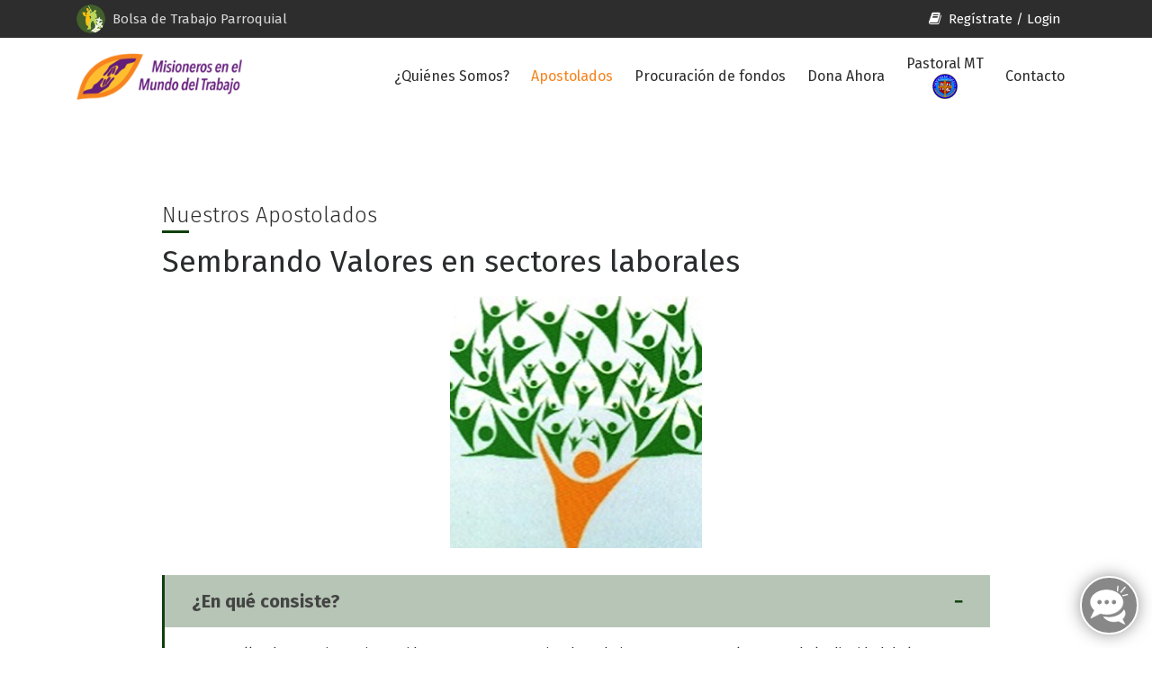

--- FILE ---
content_type: text/html; charset=UTF-8
request_url: https://misionerosmt.org/campos-de-mision/sembrando-valores-en-sectores-laborales
body_size: 35750
content:
<!doctype html>
<html lang="es">
<head>
    <!-- Document Meta
    ============================================= -->
    <meta charset="utf-8">
    <meta http-equiv="X-UA-Compatible" content="IE=edge">
    <!--IE Compatibility Meta-->
    <meta name="viewport" content="width=device-width, initial-scale=1, shrink-to-fit=no">
    <meta name="viewport" content="width=device-width, initial-scale=1, maximum-scale=1">
    <meta name="description" content="">
    <meta name="keywords" content="">
    <meta name="author" content="Innology">
    <link href="/assets/images/favicon.ico?v=1.0.21" rel="icon">

    <title>Nuestros Apostolados | Misioneros en el Mundo del Trabajo</title>

    <!-- Bootstrap CSS -->
    <link rel="stylesheet" href="/assets/css/bootstrap.min.css?v=1.0.21">
    <!-- Google Fonts -->
    <link rel="stylesheet" href="https://fonts.googleapis.com/css?family=Fira+Sans:300,400,600,700|Source+Sans+Pro:400,700,900i">
    <!-- Font Awesome -->
    <link rel="stylesheet" href="/assets/css/font-awesome.min.css?v=1.0.21">
    <!-- Simple Line Font -->
    <link rel="stylesheet" href="/assets/css/simple-line-icons.css?v=1.0.21">
    <!-- Slider / Carousel -->
    <link rel="stylesheet" href="/assets/css/slick.css?v=1.0.21">
    <link rel="stylesheet" href="/assets/css/slick-theme.css?v=1.0.21">
    <link rel="stylesheet" href="/assets/css/owl.carousel.min.css?v=1.0.21">
    <!-- Magnific Popup CSS -->
    <link rel="stylesheet" href="/assets/css/magnific-popup.css?v=1.0.21">
    <link rel="stylesheet" href="/assets/css/animate.min.css?v=1.0.21">
    <!-- Image Hover CSS -->
    <link rel="stylesheet" type="text/css" href="/assets/css/normalize.css?v=1.0.21" />
    <link rel="stylesheet" type="text/css" href="/assets/css/set2.css?v=1.0.21" />
    <!-- Main CSS -->
    <link rel="stylesheet" href="/assets/css/style.css?v=1.0.21">
    <link rel="stylesheet" href="/assets/css/effects.css?v=1.0.21">
                <style>
        .white-popup {
            position: relative;
            background: #FFF;
            width: auto;
            max-width: 720px;
            margin: 20px auto;
        }
        .blog-wrap h2:after{
            background: #0f400d;
        }
        button.accordion,
        button.accordion.active, button.accordion:hover{
            background-color: rgba(15,64,13,0.3);
            border-left-color: #0f400d;
        }
        div.panel {
            border-left-color: #0f400d;
        }
        button.accordion:after {
            color: #0f400d;
        }
        .blog-tiltle_block .blogpost-quotes {
            border-color: #0f400d;
        }
        .slick-dots li.slick-active button:before {
            color: #0f400d;
        }
        .slick-dots li button:before {
            border-color: #0f400d;
        }
        .blog-tiltle_block a:hover,
        .blog-tiltle_block a:active,
        .blog-tiltle_block a:focus{
            color: #0f400d !important;
        }
        .blog-wrap ol li::before {
            color: #0f400d;
        }
        .blog-wrap ul li:before {
            color: #0f400d;
        }
        .aspect-box {
            position: relative;
            display: block;
            width: 100%;
            padding-bottom: 100%; /* ( 1 / 1 * 100) */
            overflow: hidden;
        }
        .aspect-box.aspect-4by3 {
            padding-bottom: 75% !important;     /* ( 3 / 4 * 100) */
        }
        .aspect-box img {
            position: absolute;
            width: 100%;
            height: 100%;
            top: 0;
            bottom: 0;
            left: 0;
            right: 0;
            -o-object-fit: cover;
            object-fit: cover;
        }
    </style>

    <!-- Global site tag (gtag.js) - Google Analytics -->
    <script async src="https://www.googletagmanager.com/gtag/js?id=UA-91791693-20"></script>
    <script>
        window.dataLayer = window.dataLayer || [];
        function gtag(){dataLayer.push(arguments);}
        gtag('js', new Date());

        gtag('config', 'UA-91791693-20');
    </script>

</head>
<body>
    <!--============================= HEADER =============================-->
    <!--============================= HEADER =============================-->
<div class="header-topbar">
    <div class="container">
        <div class="row justify-content-between">
            <div class="col-sm-7 col-md-9">
                <div class="header-top_address">
                    <div class="header-top_list position-relative">
                        <img src="/assets/images/icon-btp-min.png?v=1.0.21" class="position-absolute"><a href="/bolsa-de-trabajo-parroquial/" target="_blank">Bolsa de Trabajo Parroquial</a>
                    </div>
                </div>
            </div>
            <div class="col-sm-5 col-md-3">
                <div class="header-top_login mr-sm-3">
                    <span class="fa fa-book"></span>&nbsp;
                                            <a href="/usuario/registro">Regístrate </a> /
                        <a href="/usuario/login"> Login</a>
                                    </div>
            </div>
        </div>
    </div>
</div>
<div data-toggle="affix">
    <div class="container nav-menu2">
        <div class="row">
            <div class="col-md-12">
                <nav class="navbar navbar2 navbar-toggleable-md navbar-light bg-faded">
                    <button class="navbar-toggler navbar-toggler2 navbar-toggler-right" type="button" data-toggle="collapse" data-target="#navbarNavDropdown">
                        <span class="icon-menu"></span>
                    </button>
                    <a href="/" class="navbar-brand nav-brand2"><img src="/assets/images/logo-main.png?v=1.0.21" class="img-fluid" alt=""></a>
                    <div class="collapse navbar-collapse justify-content-end" id="navbarNavDropdown">
                        <ul class="navbar-nav">
                                                        <li class="nav-item nav-hover nav-hover-2">
                                <a class="nav-link " href="/">¿Quiénes Somos?</a>
                            </li>
                            <li class="nav-item nav-hover nav-hover-2">
                                <a class="nav-link active" href="/campos-de-mision">Apostolados</a>
                            </li>
                            <li class="nav-item nav-hover nav-hover-2">
                                <a class="nav-link " href="/programas-de-apoyo">Procuración de fondos</a>
                            </li>
                            <li class="nav-item nav-hover nav-hover-2">
                                <a class="nav-link " href="/bienhechores">Dona Ahora</a>
                            </li>
                            <li class="nav-item nav-hover nav-hover-2">
                                <a class="nav-link " href="/pastoral">Pastoral MT
                                    <br>
                                    <img src="/assets/images/diocesis_toluca.png?v=1.0.21" class="nav-diocesis">
                                </a>
                            </li>
                                                        <li class="nav-item  nav-hover nav-hover-2">
                                <a class="nav-link " href="/contacto">Contacto</a>
                            </li>
                        </ul>
                    </div>
                </nav>
            </div>
        </div>
    </div>
</div>

        <!--============================= BLOG =============================-->
    <section class="blog-wrap">
        <div class="container">
            <div class="row justify-content-center">
                <div class="col-md-10">
                    <div class="blog-img_block wow fadeIn" data-wow-duration="1s" data-wow-delay="0.5s">
                        <h2><a href="/campos-de-mision">Nuestros Apostolados</a></h2>
                        <h1>Sembrando Valores en sectores laborales</h1>
                        <img src="/uploads/3b20295c40c76d30ab2da27525071e65.png?v=1.0.21" class="img-fluid d-block mx-auto" alt="blog-img">
                    </div>
                    <div class="blog-tiltle_block wow fadeIn" data-wow-duration="1s" data-wow-offset="200">
                        <!-- Titulo de la seccion -->
<button id="afirst" class="accordion">¿En qué consiste?</button>
<!-- Contenido de la seccion -->
<div class="panel"><p>Es un taller de 14 sesiones, impartido en centros y espacios de trabajo que promueve el respeto de la dignidad de la persona y su desarrollo humano integral, sostenible y solidario a través de la convivencia, la formación y la reflexión de valores y principios éticos universales.</p></div><!-- end panel -->

<!-- Titulo de la seccion -->
<button id="afirst" class="accordion">Beneficios:</button>
<!-- Contenido de la seccion -->
<div class="panel">
<ul dir="ltr">
	<li>Las personas reconocen y reafirman (de manera individual y en grupo) que los valores y principios son necesarios para vivir mejor. Algunas personas deciden comenzar a vivirlos firmemente.</li>
	<li>Se desarrolla la capacidad de reflexionar sobre los problemas personales y sociales con un enfoque desde los valores y principios revisados</li>
	<li>Las personas aprenden a escuchar a los demás y a alcanzar conclusiones como equipo, aunque tengan diferentes ideas e interpretaciones del tema que se está reflexionando.</li>
	<li>Se incrementa la tolerancia y la integración del equipo de trabajo.</li>
	<li>Las personas valoran más su trabajo llevándolas a realizarlo con mayor gusto.</li>
</ul>
</div><!-- end panel -->

<!-- Titulo de la seccion -->
<button id="afirst" class="accordion">Espacios laborales donde se ha implementado:</button>
<!-- Contenido de la seccion -->
<div class="panel">
<ul dir="ltr">
        <li>Empresas (pequeña, mediana y grande empresa)</li>	
        <li>Central de Abasto de Toluca</li>
        <li>Instancias de gobierno</li>
        <li>Personas que trabajan en semáforos</li>
        <li>Taquería</li>
        <li>Cáritas diócesana y cáritas parroquiales</li>
        <li>Equipos de pastoral social</li>
</ul>
</div><!-- end panel -->


<!-- Titulo de la seccion -->
<button id="afirst" class="accordion">Resultados:</button>
<!-- Contenido de la seccion -->
<div class="panel">
<ul dir="ltr">
	<li>663 personas directamente beneficiadas (al mes de marzo 2024)</li>
</ul>
</div><!-- end panel -->
                        <div class="row justify-content-center">
                            <div class="col-md-9">
                                                            </div>
                        </div>
                    </div>
                    <div class="blog-gallery wow fadeIn" data-wow-duration="1s" data-wow-delay="0.5s" data-wow-offset="300">
                        <!-- Style 2 -->
                        <div class="row justify-content-center">
                                                            <div class="col-4 col-md-3 p-1">
                                    <div class="item">
                                                                                                                            <a href="/uploads/3c9732af15b7b78f699ee5ebff7adaad.jpeg?v=1.0.21" class="image-link2 aspect-box aspect-4by3" title="En sesión de taller de autoestima">
                                                <img src="/uploads/3c9732af15b7b78f699ee5ebff7adaad.jpeg?v=1.0.21" alt="#">
                                            </a>
                                                                            </div>
                                </div>
                                                            <div class="col-4 col-md-3 p-1">
                                    <div class="item">
                                                                                                                            <a href="/uploads/b0d77291a230f9a8c17462e8d663ca36.jpeg?v=1.0.21" class="image-link2 aspect-box aspect-4by3" title="Sembrando Valores con taxitas de la Central de Abasto de Toluca">
                                                <img src="/uploads/b0d77291a230f9a8c17462e8d663ca36.jpeg?v=1.0.21" alt="#">
                                            </a>
                                                                            </div>
                                </div>
                                                            <div class="col-4 col-md-3 p-1">
                                    <div class="item">
                                                                                                                            <a href="/uploads/bb4b258ee67a98b35d4ed9b5aea195aa.png?v=1.0.21" class="image-link2 aspect-box aspect-4by3" title="Coordinadores de Cáritas Parroquiales. Diócesis de Toluca.">
                                                <img src="/uploads/bb4b258ee67a98b35d4ed9b5aea195aa.png?v=1.0.21" alt="#">
                                            </a>
                                                                            </div>
                                </div>
                                                            <div class="col-4 col-md-3 p-1">
                                    <div class="item">
                                                                                                                            <a href="/uploads/13714a2406db5fc586e08d1b14294958.jpeg?v=1.0.21" class="image-link2 aspect-box aspect-4by3" title="Guardias de Seguridad. Central de Abastos Toluca.">
                                                <img src="/uploads/13714a2406db5fc586e08d1b14294958.jpeg?v=1.0.21" alt="#">
                                            </a>
                                                                            </div>
                                </div>
                                                            <div class="col-4 col-md-3 p-1">
                                    <div class="item">
                                                                                                                            <a href="/uploads/fb140712c07b640bec0f92f40ff33051.jpeg?v=1.0.21" class="image-link2 aspect-box aspect-4by3" title="Equipo de Limpia. Central de Abasto de Toluca.">
                                                <img src="/uploads/fb140712c07b640bec0f92f40ff33051.jpeg?v=1.0.21" alt="#">
                                            </a>
                                                                            </div>
                                </div>
                                                            <div class="col-4 col-md-3 p-1">
                                    <div class="item">
                                                                                                                            <a href="/uploads/a027cd5441ea215e397cd5399891d69d.jpeg?v=1.0.21" class="image-link2 aspect-box aspect-4by3" title="Bicitaxistas reflexionando el tema de “La Persona”. Central de Abasto de Toluca.">
                                                <img src="/uploads/a027cd5441ea215e397cd5399891d69d.jpeg?v=1.0.21" alt="#">
                                            </a>
                                                                            </div>
                                </div>
                                                    </div>
                        <div id="video-popup" class="white-popup mfp-hide">
                            <div class="embed-responsive embed-responsive-16by9">
                                <video class="embed-responsive-item" controls poster="">
                                    <source src="" type="video/mp4">
                                </video>
                            </div>
                            <a class="popup-modal-dismiss" href="#">x</a>
                        </div>
                        <!--//End Style 2 -->
                    </div>
                                            <div class="blog-tiltle_block wow fadeIn" data-wow-duration="1s" data-wow-delay="0.5s" data-wow-offset="300">
                            <!-- Nav tabs -->
                            <div id="accordion" role="tablist" aria-multiselectable="true">
                                                                                                                                                                
                                                                                                                                                                                                                                                    
                                                                                                <div class="card">
                                    <div class="card-header" role="tab" id="headingTwo">
                                        <h5 class="mb-0">
                                            <a class="accordian-link collapsed" data-toggle="collapse" data-parent="#accordion" href="#collapseTwo" aria-expanded="false" aria-controls="collapseTwo">
                                                Quiero implementarlo en mi empresa y/o equipo de trabajo.
                                            </a>
                                        </h5>
                                    </div>
                                    <div id="collapseTwo" class="collapse" role="tabpanel" aria-labelledby="headingTwo" aria-expanded="false" style="">
                                        <div class="card-block">
                                            <form class="form-submit" action="/form/empresa" method="post">
                                                <div class="form-group">
                                                    <input class="form-control" name="nombre" placeholder="Nombre" type="text" required>
                                                </div>
                                                <div class="form-group">
                                                    <input class="form-control" name="correo" placeholder="Correo" type="email" required>
                                                </div>
                                                <div class="row">
                                                    <div class="col-xs-6 col-md-6">
                                                        <div class="form-group">
                                                            <select name="estado" class="form-control custom-select">
                                                                <option selected>Estado</option>
                                                                                                                                    <option value="Aguascalientes">Aguascalientes</option>
                                                                                                                                    <option value="Baja California">Baja California</option>
                                                                                                                                    <option value="Baja California Sur">Baja California Sur</option>
                                                                                                                                    <option value="Campeche">Campeche</option>
                                                                                                                                    <option value="Chiapas">Chiapas</option>
                                                                                                                                    <option value="Chihuahua">Chihuahua</option>
                                                                                                                                    <option value="Ciudad de México">Ciudad de México</option>
                                                                                                                                    <option value="Coahuila">Coahuila</option>
                                                                                                                                    <option value="Colima">Colima</option>
                                                                                                                                    <option value="Durango">Durango</option>
                                                                                                                                    <option value="Guanajuato">Guanajuato</option>
                                                                                                                                    <option value="Guerrero">Guerrero</option>
                                                                                                                                    <option value="Hidalgo">Hidalgo</option>
                                                                                                                                    <option value="Jalisco">Jalisco</option>
                                                                                                                                    <option value="México">México</option>
                                                                                                                                    <option value="Michoacán">Michoacán</option>
                                                                                                                                    <option value="Morelos">Morelos</option>
                                                                                                                                    <option value="Nayarit">Nayarit</option>
                                                                                                                                    <option value="Nuevo León">Nuevo León</option>
                                                                                                                                    <option value="Oaxaca">Oaxaca</option>
                                                                                                                                    <option value="Puebla">Puebla</option>
                                                                                                                                    <option value="Querétaro">Querétaro</option>
                                                                                                                                    <option value="Quintana Roo">Quintana Roo</option>
                                                                                                                                    <option value="San Luis Potosí">San Luis Potosí</option>
                                                                                                                                    <option value="Sinaloa">Sinaloa</option>
                                                                                                                                    <option value="Sonora">Sonora</option>
                                                                                                                                    <option value="Tabasco">Tabasco</option>
                                                                                                                                    <option value="Tamaulipas">Tamaulipas</option>
                                                                                                                                    <option value="Tlaxcala">Tlaxcala</option>
                                                                                                                                    <option value="Veracruz">Veracruz</option>
                                                                                                                                    <option value="Yucatán">Yucatán</option>
                                                                                                                                    <option value="Zacatecas">Zacatecas</option>
                                                                                                                                    <option value="Otro">Otro</option>
                                                                                                                            </select>
                                                        </div>
                                                    </div>
                                                    <div class="col-xs-6 col-md-6">
                                                        <div class="form-group">
                                                            <input class="form-control" name="ciudad" placeholder="Ciudad" type="text" required="">
                                                        </div>
                                                    </div>
                                                </div>
                                                <div class="row">
                                                    <div class="col-xs-6 col-md-6">
                                                        <div class="form-group">
                                                            <input class="form-control" name="empresa" placeholder="Empresa" type="text" required="">
                                                        </div>
                                                    </div>
                                                    <div class="col-xs-6 col-md-6">
                                                        <div class="form-group">
                                                            <input class="form-control" name="telefono" placeholder="Teléfono" type="tel">
                                                        </div>
                                                    </div>
                                                </div>
                                                <div class="row justify-content-between">
                                                    <div class="col-xs-6 col-md-4">
                                                        <div class="form-group">
                                                            <button type="submit" class="btn btn-block btn-warning">Enviar</button>
                                                        </div>
                                                    </div>
                                                    <div class="col-xs-6 col-md-6">
                                                        <div class="form-group">
                                                            <div class="form-error text-right">* Hay errores en el formulario</div>
                                                        </div>
                                                    </div>
                                                </div>
                                            </form>
                                        </div>
                                    </div>
                                </div>
                                                                                                                            </div>
                        </div>
                                    </div>
            </div>
        </div>
    </section>
    <!--//END BLOG -->

    <!--============================= FOOTER =============================-->
    <!--============================= FOOTER =============================-->
<footer class="wow slideInUp" data-wow-duration="0.8s" data-wow-delay="0" data-wow-offset="300">
    

    <div class="container">
        <div class="row">
            <div class="col-md-5">
                <div class="foot-logo">
                    <a href="/">
                        <img src="/assets/images/logo-white.png?v=1.0.21" class="img-fluid" alt="misioneros_footer_logo">
                    </a>
                </div>
            </div>
            <div class="col-md-6">
                <blockquote class="blogpost-quotes">
                    <p class="text-center">" Cada trabajador es la mano de Cristo que continúa creando y haciendo el bien ” (CDSI, 265) </p>
                </blockquote>
            </div>
        </div>
        <hr>

        <div class="row">
            <div class="col-md-2 col-sm-6">
                <div class="sitemap">
                    <h3>Mapa del Sitio</h3>
                    <ul>
                        <li><a href="/">¿Quiénes somos?</a></li>
                        <li><a href="/campos-de-mision">Campos de Misión</a></li>
                        <li><a href="/programas-de-apoyo">Programas de Apoyo</a></li>
                        <li><a href="/biblioteca/">Biblioteca Digital</a></li>
                    </ul>
                </div>
            </div>
            <div class="col-md-2 col-sm-6">
                <div class="sitemap">
                    <h3>&nbsp;</h3>
                    <ul>
                        <li><a href="/bienhechores">Dona Ahora</a></li>
                        <li><a href="http://misionerosmt.org/programas/economia-solidaria">Economía Solidaria</a></li>
                        <li><a href="/pastoral">Pastoral MT</a></li>
                    </ul>
                </div>
            </div>
            <div class="col-sm-7 offset-md-1">
                <div class="address">
                    <h3>Contáctanos</h3>
                    <p class="mt-4">
                        <span>Dirección : </span> Calle Primero de Mayo 110, Barrio de Sta Clara, 50060 Toluca de Lerdo, Méx.
                    </p>
                    <div class="row justify-content-between">
                        <div class="col-sm-7">
                            <p>
                                <span>Email : </span><a href="mailto:info@misionerosmt.org">info@misionerosmt.org</a>
                                <br><span>Teléfono : </span>
                                                                    <a href="tel:(+52) 722 145 9192">(+52) 722 145 9192</a>,
                                                                    <a href="tel:(+52) 55 7858 8934">(+52) 55 7858 8934</a>,
                                                                <br><span>WhatsApp : </span><a href="#" class="whatsapp" data-phone="729 105 0358" data-type="whatsapp" data-text="Hola">729 105 0358</a>
                            </p>
                        </div>
                        <div class="col-auto ali align-self-end">
                            <ul class="footer-social-icons">
                                <li><a href="https://www.facebook.com/pg/misionerosmt" target="_blank"><i class="fa fa-facebook fa-fb" aria-hidden="true"></i></a></li>
                                <li><a href="https://www.instagram.com/misionerosmt/?hl=es-la" target="_blank"><i class="fa fa-instagram fa-in" aria-hidden="true"></i></a></li>
                                <li><a href="https://twitter.com/misionerosmt" target="_blank"><i class="fa fa-twitter fa-tw" aria-hidden="true"></i></a></li>
                                <li><a href="https://www.youtube.com/channel/UCqSaH0JY7sT9OEHgQJx0aHQ" target="_blank"><i class="fa fa-youtube fa-yt" aria-hidden="true"></i></a></li>
                            </ul>
                        </div>
                    </div>
                </div>
            </div>
        </div>
    </div>
    <div class="copyright">
        <div class="container">
            <div class="row">
                <div class="col-12">
                    <p>© 2023 Misioneros en el Mundo del Trabajo - Todos los derechos reservados. </p>
                </div>
            </div>
        </div>
    </div>
</footer>
<!--//END FOOTER -->

    <script type="text/javascript">
        var LHCChatOptions = {};
        LHCChatOptions.opt = {widget_height:340,widget_width:300,popup_height:520,popup_width:500,domain:'misionerosmt.org'};
        (function() {
            var po = document.createElement('script'); po.type = 'text/javascript'; po.async = true;
            var referrer = (document.referrer) ? encodeURIComponent(document.referrer.substr(document.referrer.indexOf('://')+1)) : '';
            var location  = (document.location) ? encodeURIComponent(window.location.href.substring(window.location.protocol.length)) : '';
            po.src = '//misionerosmt.org/chat/index.php/esp/chat/getstatus/(click)/internal/(position)/bottom_right/(ma)/br/(top)/350/(units)/pixels/(leaveamessage)/true?r='+referrer+'&l='+location;
            var s = document.getElementsByTagName('script')[0]; s.parentNode.insertBefore(po, s);
        })();
    </script>

    <!-- jQuery, Bootstrap JS. -->
    <script src="/assets/js/jquery.min.js?v=1.0.21"></script>
    <script src="/assets/js/tether.min.js?v=1.0.21"></script>
    <script src="/assets/js/bootstrap.min.js?v=1.0.21"></script>
    <script src="/assets/js/popper.min.js?v=1.0.21"></script>
    <!-- Plugins -->
    <script src="/assets/js/slick.min.js?v=1.0.21"></script>
    <script src="/assets/js/waypoints.min.js?v=1.0.21"></script>
    <script src="/assets/js/counterup.min.js?v=1.0.21"></script>
    <script src="/assets/js/owl.carousel.min.js?v=1.0.21"></script>
    <script src="/assets/js/validate.js?v=1.0.21"></script>

    <script src="/assets/js/formsubmit.js?v=1.0.21"></script>

    <script src="/assets/js/jquery-ui-1.10.4.min.js?v=1.0.21"></script>
    <script src="/assets/js/jquery.isotope.min.js?v=1.0.21"></script>
    <!-- Magnific popup JS -->
    <script src="/assets/js/jquery.magnific-popup.js?v=1.0.21"></script>
    <script src="/assets/js/wow.min.js?v=1.0.21"></script>
    <!-- Script JS -->
    <script src="/assets/js/script.js?v=1.0.21"></script>
        <script src="https://www.google.com/recaptcha/api.js?hl=es"></script>
    <script>
        var enableBtn = function () {
            document.getElementById('submitBtn').disabled = false;
        };
        var disabledBtn = function () {
            document.getElementById('submitBtn').disabled = true;
        };

                $(function () {
            $('.accordion').each(function(){
                $(this).trigger('click');
            });

            $('.popup-modal').magnificPopup({
                type: 'inline',
                preloader: false,
                modal: true,
                callbacks: {
                    open: function() {
                        var magnificPopup = $.magnificPopup.instance,
                            cur = magnificPopup.st.el;
                        var sourceEle = $(this.content).find('video source')[0];
                        $(sourceEle).attr('src', cur.attr('data-video'));

                        var videoElem = $(this.content).find('video')[0];
                        $(videoElem).attr('poster', cur.attr('data-imagen'));
                        $(this.content).find('video')[0].play();
                    },
                    close: function () {
                        $(this.content).find('video')[0].load();
                    }
                }
            });
            $(document).on('click', '.popup-modal-dismiss', function (e) {
                e.preventDefault();
                $.magnificPopup.close();
            });
        });
    </script>

</body>
</html>

--- FILE ---
content_type: text/css
request_url: https://misionerosmt.org/assets/css/style.css?v=1.0.21
body_size: 91914
content:
/*------------------------------------------------------------------
Theme Name: UNISCO - Responsive Bootstrap Landing Page
Version: 1.0
Author:
-------------------------------------------------------------------*/
/*------------------------------------------------------------------
[TABLE OF CONTENTS]

    1. GLOBAL STYLES
    2. HEADER
    3. ABOUT
    4. OUR COURSES
    5. EVENTS
    6. DETAILED CHART
    7. OUR BLOG
    8. GALLERY
    9. FOOTER

    10. ABOUT HEADER
    11. ABOUT WELCOME
    12. ABOUT TESTIMONIAL
    13. ABOUT OUR TEACHERS

    14. ADMISSION COURCES
    15. ADMISSION DETAILS COURCES

    16. ADMISSION FORM RULES

    17. CAMPUS

    18. RESEARCH

    19. BLOG
    20. EVENTS
    21. SHORTCODES
    22. CONTACT US

    -------------------------------------------------------------------*/
/* ==========================================================================
   Font
   ========================================================================== */
/* ==========================================================================
   Color
   amarillo = #FEBE30
   naranja =  #F6841F
   morado  =  #631E7A
   ========================================================================== */
/* ==============================================================
   NAV
   ============================================================== */
.nav-menu {
    position: absolute;
    z-index: 1;
    margin: 0 auto;
    left: 0;
    right: 0;
    top: 0; }

.nav-logo {
    margin: 0 !important; }

.responsive-logo {
    display: none; }

.icon-menu {
    color: #cbb58b; }

.btn-default {
    text-transform: uppercase;
    color: #FFC83D;
    background: none;
    border: 3px solid #FFC83D;
    font-size: 18px;
    padding: 16px 36px;
    border-radius: 0; }

@media (min-width: 767px) {
    .btn + .btn {
        margin-left: 22px; } }

.btn-default:hover {
    color: #000;
    background: #FFC83D;
    border: 3px solid #FFC83D; }

.btn:focus {
    outline: none;
    -webkit-box-shadow: none;
    box-shadow: none;
    color: #fff;
    background: #cbb58b; }

.dropdown-menu {
    min-width: 14rem;
    border-radius: 0;
    border: none; }

.dropdown-item {
    color: #2d2d2d;
    padding: 5px 1.5rem; }

.dropdown-item.active,
.dropdown-item:active {
    background-color: #cbb58b; }

.dropdown-menu1 {
    left: -225px;
    top: -6px !important; }

.dropdown-item:hover {
    color: #cbb58b;
    -webkit-transition: 0.2s;
    -o-transition: 0.2s;
    transition: 0.2s; }

.dropdown-item.active:hover,
.dropdown-item.active:focus,
.dropdown-item.active:active,
.dropdown-item:active {
    color: #FFF; }

.nav-toggle_icon {
    color: #cbb58b; }

.navbar2 {
    padding-left: 0;
    padding-right: 0; }

.navbar-brand {
    margin: 0; }

.nav-brand2 h2 {
    margin: 0; }

.navbar-nav > li {
    margin: 85px 10px;
    text-align: center; }

.navbar-default .navbar-nav > li > a {
    font-size: 19px;
    color: #fff; }

.navbar-default .navbar-nav > .active > a,
.navbar-default .navbar-nav > .active > a:focus,
.navbar-default .navbar-nav > .active > a:hover {
    background: none;
    color: #cbb58b; }

.navbar-default .navbar-nav > li > a:focus,
.navbar-default .navbar-nav > li > a:hover {
    color: #cbb58b; }

.nav .open > a,
.nav .open > a:focus,
.nav .open > a:hover {
    background: none; }

.navbar-default .navbar-nav > .open > a,
.navbar-default .navbar-nav > .open > a:focus,
.navbar-default .navbar-nav > .open > a:hover {
    background: none;
    color: #cbb58b; }

.bg-faded {
    background: none; }

.navbar-light .navbar-nav .nav-link:focus,
.navbar-light .navbar-nav .nav-link:hover {
    color: #e0c898;
    -webkit-transition: 0.2s;
    -o-transition: 0.2s;
    transition: 0.2s; }

.navbar-light .navbar-nav .active > .nav-link,
.navbar-light .navbar-nav .nav-link.active,
.navbar-light .navbar-nav .nav-link.open,
.navbar-light .navbar-nav .open > .nav-link {
    color: #cbb58b; }

.navbar-light .navbar-nav .nav-link {
    color: #fff;
    font-size: 19px; }

.navbar-light .navbar-toggler {
    border: 1px solid #cbb58b;
    z-index: 999;
    cursor: pointer;
    outline: none;
    padding: 7px 14px; }

.fa-common {
    font-weight: 700; }

@media (max-width: 1200px) {
    .navbar-nav > li {
        margin: 74px 10px 74px 10px; } }

@media (max-width: 991px) {
    .navbar-nav > li {
        margin: 0px 10px 0px 10px; }
    .responsive-logo {
        display: block; }
    .navbar-brand {
        display: none; }
    .nav-brand2 {
        display: block; }
    .navbar2 {
        margin: 12px 0 !important; }
    .bg-faded {
        background-color: #fafafa; }
    .navbar {
        padding: 0;
        margin: -113px 0 0 0; }
    .navbar-nav {
        padding: 10px 10px 10px 10px; }
    .navbar-light .navbar-toggler {
        margin: 28px 6px; }
    .navbar-light .navbar-toggler2 {
        margin: 0 !important; }
    .navbar-light .navbar-nav .nav-link {
        color: #2d2d2d; }
    .dropdown .dropdown-menu {
        background-color: #fff;
        border: 1px solid #cbb58b; }
    .navbar-toggleable-md .navbar-nav .dropdown-menu {
        text-align: center; } }

@media (min-width: 991px) {
    .dropdown .dropdown-menu {
        display: block;
        visibility: hidden;
        opacity: 0;
        transition: all 0.2s ease;
        -moz-transition: all 0.2s ease;
        -webkit-transition: all 0.2s ease;
        -o-transition: all 0.2s ease;
        -ms-transition: all 0.2s ease; }
    .dropdown:hover > .dropdown-menu {
        visibility: visible;
        opacity: 1;
        border: 1px solid #ccc;
        top: 45px; }
    .dropdown-submenu:hover .dropdown-menu1 {
        visibility: visible;
        opacity: 1; }
    .navbar-toggleable-md .navbar-collapse {
        -webkit-box-pack: center;
        -webkit-justify-content: center;
        -ms-flex-pack: center;
        justify-content: center; }
    .navbar-toggleable-md .navbar-nav {
        -webkit-box-align: center;
        -webkit-align-items: center;
        -ms-flex-align: center;
        align-items: center; } }

/* ==============================================================
   GLOBAL STYLES
   ============================================================== */
html {
    -webkit-text-size-adjust: 100%;
    -webkit-font-smoothing: antialiased; }

body {
    font-family: "Fira Sans", serif;
}

h1 {
    font-size: 54px;}

h2 {
    font-size: 35px; }

h3 {
    font-size: 24px; }

h4 {
    font-size: 20px; }

p {
    font-size: 17px; }

a {
    color: #2d2d2d;
    -webkit-transition: all 0.3s ease;
    -o-transition: all 0.3s ease;
    transition: all 0.3s ease; }
a:hover {
    color: #77338D;
    text-decoration: none;
}

.btn {
    font-family: "Source Sans Pro", serif;
    cursor: pointer; }

/* ==============================================================
   HEADER
   ============================================================== */
.slider_img {
    width: 100%;
    background: #000; }
.slider_img img {
    min-width: 100%;
    -o-object-fit: cover;
    object-fit: cover;
    -o-object-position: 50% 50%;
    object-position: 50% 50%;
    height: 500px;
}
@media (max-width: 500px) {
    .slider_img img {
        max-height: 730px; } }

.carousel-caption {
    -webkit-transform: translateY(-50%);
    -ms-transform: translateY(-50%);
    transform: translateY(-50%);
    top: 50%; }
@media (min-width: 992px) {
    .carousel-caption {
        -webkit-transform: translateY(-57%);
        -ms-transform: translateY(-57%);
        transform: translateY(-57%);
        top: 57%; }
    .layout_two .carousel-caption {
        -webkit-transform: translateY(-50%);
        -ms-transform: translateY(-50%);
        transform: translateY(-50%);
        top: 50%; } }
@media (max-width: 500px) {
    .carousel-caption {
        top: 45%; } }

.slider_title h1 {
    text-align: center;
    color: #fff;
    margin-bottom: 40px;
    font-weight: 700;
    text-shadow: 2px 4px 20px #000;;
}
@media (max-width: 576px) {
    .slider_title h1 {
        margin-bottom: 18px; } }

.slider_title h4 {
    color: #fff;
    text-align: center;
    line-height: 1.8;
    text-shadow: 2px 4px 20px #000;
}

.slider-btn {
    text-align: center;
    margin: 42px 0 0; }

.carousel-indicators .active {
    background: #FFC83D; }

.fa-slider {
    padding: 14px 14px;
    border: 2px solid #fff;
    font-size: 29px;
    border-radius: 2px; }

@media (max-width: 768px) {
    .slider_title h1 {
        font-size: 42px; }
    .slider_title h4 {
        font-size: 19px;
        line-height: 1.5; }
    .btn-default {
        width: 50%;
        margin-bottom: 10px;
        font-size: 13px; } }

@media (max-width: 480px) {
    .slider_title {
        margin: 0 0 80px; }
    .slider_title h1 {
        font-size: 32px; }
    .slider_title h4 {
        font-size: 18px;
        line-height: 1.5; }
    .btn-default {
        width: 100%;
        margin-bottom: 10px;
        font-size: 18px; }
    .fa-slider {
        border: none;
        padding: 0; } }

/* ==============================================================
   ABOUT
   ============================================================== */
.about {
    padding: 97px 0 56px;
    background: #fff; }
.about h2 {
    text-align: center;
    color: #2d2d2d;
    font-weight: 700; }
.about p {
    text-align: center;
    color: #2d2d2d;
    line-height: 1.8;
    margin: 20px 0; }
.about img {
    margin: 0 auto;
    display: block; }

/* ==============================================================
   OUR COURSES
   ============================================================== */
.our_courses {
    padding: 97px 0; }
.our_courses h2 {
    font-weight: 700;
    margin: 0 0 28px; }
.our_courses .courses_box a {
    text-decoration: none;
    color: #2d2d2d; }
.our_courses .courses_box {
    position: relative;
    background: #fff;
    -webkit-box-shadow: 0px 10px 90px -6px #c7c5c7;
    -moz-box-shadow: 0px 10px 90px -6px #c7c5c7;
    box-shadow: 0px 10px 90px -6px #c7c5c7;
    -webkit-transition: all 0.3s ease;
    -o-transition: all 0.3s ease;
    transition: all 0.3s ease;
    min-height: 340px; }
.our_courses .courses_box img {
    margin: 0;
    width: 100%; }
.our_courses .courses_box p {
    margin: 0; }
.our_courses .courses_box h3 {
    font-weight: 600; }
.our_courses .courses_box:hover {
    -webkit-box-shadow: 0px 40px 90px -6px #c7c5c7;
    box-shadow: 0px 40px 90px -6px #c7c5c7;
    margin-top: -5px; }

@-webkit-keyframes SlideIn {
    100% {
        -webkit-transform: translateX(0px);
        transform: translateX(0px);
        opacity: 1; } }

@keyframes SlideIn {
    100% {
        -webkit-transform: translateX(0px);
        transform: translateX(0px);
        opacity: 1; } }

@-webkit-keyframes SlideWidth {
    100% {
        width: 550px; } }

@keyframes SlideWidth {
    100% {
        width: 550px; } }

.courses_box:hover .courses_box-img {
    opacity: 1; }

.courses_box:hover .courses_icon {
    -webkit-transform: rotate(44deg);
    -ms-transform: rotate(44deg);
    transform: rotate(44deg); }

.courses_box:hover .course-link:first-child {
    -webkit-animation: SlideIn 0.5s;
    animation: SlideIn 0.5s;
    -webkit-animation-fill-mode: forwards;
    animation-fill-mode: forwards;
    -webkit-animation-delay: 0.3s;
    animation-delay: 0.3s; }
.courses_box:hover .course-link:first-child span:after {
    -webkit-animation: SlideWidth 0.8s;
    animation: SlideWidth 0.8s;
    -webkit-animation-fill-mode: forwards;
    animation-fill-mode: forwards;
    -webkit-animation-delay: 0.6s;
    animation-delay: 0.6s; }

.courses_box:hover .course-link:nth-child(2) {
    -webkit-animation: SlideIn 0.5s;
    animation: SlideIn 0.5s;
    -webkit-animation-fill-mode: forwards;
    animation-fill-mode: forwards;
    -webkit-animation-delay: 0.6s;
    animation-delay: 0.6s; }
.courses_box:hover .course-link:nth-child(2) span:after {
    -webkit-animation: SlideWidth 0.8s;
    animation: SlideWidth 0.8s;
    -webkit-animation-fill-mode: forwards;
    animation-fill-mode: forwards;
    -webkit-animation-delay: 0.9s;
    animation-delay: 0.9s; }

.course-img-wrap {
    position: relative; }

.course-box-content {
    display: block;
    padding: 30px 20px; }

.courses_icon {
    -webkit-transition: all 0.5s;
    -o-transition: all 0.5s;
    transition: all 0.5s;
    position: relative;
    height: 43px;
    right: 0;
    width: 43px;
    background: #FA9728;
    border-radius: 50%;
    padding: 8px 11px 8px 13px;
    margin: -23px 10px 0 0;
    float: right;
    z-index: 3; }
.courses_icon a {
    color: #fff; }

.course-link {
    display: block;
    padding-bottom: 6px;
    -webkit-transform: translateX(-50px);
    -ms-transform: translateX(-50px);
    transform: translateX(-50px);
    opacity: 0;
    margin-left: 30px; }
.course-link span {
    position: relative;
    display: inline-block; }

.course-link span:after {
    content: "";
    position: absolute;
    left: 50%;
    top: 10px;
    width: 0;
    right: 0;
    height: 1px;
    background: #FFF;
    left: 100%;
    margin-left: 0; }

.courses-link-wrap {
    overflow: hidden;
    position: absolute;
    top: 50%;
    width: 100%;
    right: 15px;
    -webkit-transform: translateY(-50%);
    -ms-transform: translateY(-50%);
    transform: translateY(-50%); }

.courses_box-img {
    -webkit-transition: all 0.5s;
    -o-transition: all 0.5s;
    transition: all 0.5s;
    opacity: 0;
    background: rgba(99, 30, 122, 0.6);
    width: 100%;
    position: absolute;
    top: 0;
    bottom: 0;
    left: 0;
    right: 0;
    padding-right: 30px;
    z-index: 2; }
.courses_box-img a :hover {
    opacity: 0.8; }
.courses_box-img a span,
.courses_box-img span {
    color: #fff;
    font-size: 15px;
    text-transform: uppercase;
    font-weight: 500;
    padding-right: 10px; }

.btn-courses {
    font-size: 15px;
    font-weight: 700; }

.rotate {
    -moz-transform: rotate(43deg);
    -ms-transform: rotate(43deg);
    -webkit-transform: rotate(43deg);
    transform: rotate(43deg); }

.icon-rotate {
    -moz-transition-duration: 0.4s;
    -o-transition-duration: 0.4s;
    -webkit-transition-duration: 0.4s;
    transition-duration: 0.4s;
    display: inline-block; }

/* ==============================================================
   EVENTS
   ============================================================== */
.event {
    padding: 97px 0;
    background: #fff; }
.event h2 {
    font-weight: 700;
    margin: 0 0 28px; }

.event-img {
    position: relative;
    -webkit-box-shadow: 0px 25px 90px 3px #c7c5c7;
    -moz-box-shadow: 0px 25px 90px 3px #c7c5c7;
    box-shadow: 0px 25px 90px 3px #c7c5c7;
    border-radius: 5px; }
@media (max-width: 991px) {
    .event-img {
        margin-bottom: 50px; } }
.event-img img {
    width: 100%;
    border-radius: 5px; }

.event-img_date {
    position: absolute;
    top: 28px;
    left: 48px;
    background: #cbb58b;
    border-radius: 2px;
    padding: 8px 12px;
    color: #fff;
    font-size: 13px; }
@media (max-width: 575px) {
    .event-img_date {
        display: none; } }

.event-img_title {
    position: absolute;
    bottom: 0;
    background: -moz-linear-gradient(top, rgba(255, 255, 255, 0) 0%, black 100%);
    background: -webkit-linear-gradient(top, rgba(255, 255, 255, 0) 0%, black 100%);
    background: -webkit-gradient(linear, left top, left bottom, from(rgba(255, 255, 255, 0)), to(black));
    background: -o-linear-gradient(top, rgba(255, 255, 255, 0) 0%, black 100%);
    background: linear-gradient(to bottom, rgba(255, 255, 255, 0) 0%, black 100%);
    padding: 85px 0 20px 0;
    border-radius: 5px; }
.event-img_title h3 {
    color: #fff;
    padding-left: 48px;
    position: relative; }
@media (max-width: 575px) {
    .event-img_title h3 {
        padding-left: 20px; } }
.event-img_title p {
    color: #e3e3e3;
    font-size: 17px;
    padding: 16px 48px 0 48px; }
@media (max-width: 575px) {
    .event-img_title p {
        padding: 15px 20px; } }
@media (max-width: 575px) {
    .event-img_title {
        padding: 0; } }

.event-img_title h3:after {
    height: 2px;
    width: 21px;
    background: #fff;
    content: "";
    position: absolute;
    left: 48px;
    top: 115%; }
@media (max-width: 575px) {
    .event-img_title h3:after {
        left: 20px; } }

.event_date {
    width: 82px;
    background: #665c7c;
    float: left;
    text-align: center;
    border-radius: 2px; }
.event_date img {
    max-height: 64px;
    }

.event-date-wrap {
    margin: 8px 8px;
    padding: 4px 0; }
.event-date-wrap p {
    font-size: 23px;
    font-weight: 700;
    color: #fff;
    margin: 0; }
.event-date-wrap span {
    color: #fff;
    font-weight: 700;
    font-size: 14px; }

.date-description {
    margin-left: 115px; }
.date-description h3 {
    margin-top: 0;
    font-weight: 600;
    margin-bottom: 15px;
    position: relative;
    font-size: 22px;
}
.date-description h3:after {
    height: 2px;
    width: 21px;
    background: #77338D;
    content: "";
    position: absolute;
    left: 0;
    top: 115%; }

.btn-read {
    padding: 10px 20px !important;
    font-size: 14px; }

.event_line {
    margin: 20px 0; }

/* ==============================================================
   DETAILED CHART
   ============================================================== */
.detailed_chart {
    background: url(../images/chart_bg.jpg) no-repeat;
    -webkit-background-size: cover;
    background-size: cover;
    padding: 97px 0; }

.chart-img img {
    margin: 21px 0 0;
    padding-right: 16px;
    float: left; }

.chart-img p {
    display: inline-block;
    color: #fff;
    font-size: 46px;
    font-weight: 700; }
.chart-img p span {
    font-size: 24px;
    display: block;
    font-weight: 100; }

.chart-text {
    margin: 11px 0 0;
    display: inline-block; }
.chart-text p {
    color: #fff;
    font-size: 23px; }
.chart-text p span {
    font-size: 40px;
    display: block;
    line-height: 1.3; }

@media (max-width: 1200px) {
    .chart-img img {
        margin: 10px 0 0; }
    .chart-img p {
        font-size: 36px; }
    .chart-img p span {
        font-size: 17px; }
    .chart-text {
        margin: 0; }
    .chart-text p {
        font-size: 17px; }
    .chart-text p span {
        font-size: 36px; } }

@media (max-width: 992px) {
    .chart-img {
        display: block; }
    .chart-img img {
        float: none;
        margin: 0 auto 15px;
        padding: 0;
        display: block; }
    .chart-text {
        text-align: center;
        display: block;
        margin: 0px 0 0; } }

@media (max-width: 768px) {
    .chart_bottom {
        margin: 0 0 26px; }
    .chart_top {
        margin: 0 0 26px 0; } }

/* ==============================================================
   OUR BLOG
   ============================================================== */
.blog {
    background: #f2f2f2;
    padding: 97px 0; }
.blog h2 {
    text-align: center;
    font-weight: 700;
    margin: 0 0 28px; }

.blog-img_box {
    background: #fff;
    -webkit-box-shadow: 0px 9px 20px -2px rgba(214, 214, 214, 0.3);
    box-shadow: 0px 9px 20px -2px rgba(214, 214, 214, 0.3);
    position: relative;
    margin-bottom: 24px;
    -webkit-transition: all 0.3s ease;
    -o-transition: all 0.3s ease;
    transition: all 0.3s ease; }
.blog-img_box:hover {
    -webkit-box-shadow: 0px 15px 30px -2px rgba(214, 214, 214, 0.8);
    box-shadow: 0px 15px 30px -2px rgba(214, 214, 214, 0.8); }

.blog_display {
    width: 100%; }

.home_blog_link {
    display: block;
    color: #292b2c; }

.blogtitle {
    padding: 24px 30px 10px 30px; }
.blogtitle h3 {
    font-weight: 700; }
.blogtitle p {
    color: #cbb58b;
    display: inline-block;
    padding: 0 6px 0 6px; }

.blogtitle-rtl {
    padding: 12px 12px; }
.blogtitle-rtl p {
    font-size: 15px; }
@media (max-width: 1200px) {
    .blogtitle-rtl p {
        margin: 0; } }

.blog_hide {
    background: #665c7c;
    color: #d5d0df;
    padding: 55px 45px 26px;
    -webkit-box-shadow: 0px 9px 16px -2px #d9d9d9;
    -moz-box-shadow: 0px 9px 16px -2px #d9d9d9;
    box-shadow: 0px 9px 16px -2px #d9d9d9; }

.icon-link {
    color: #fff;
    font-size: 34px;
    display: block;
    padding: 0 0 22px; }

.blogtitle-link {
    padding: 65px 0 0; }
.blogtitle-link p {
    display: inline-block;
    padding: 0 6px 0 6px;
    color: #c5bfd0;
    margin: 0; }
.blogtitle-link .icon-user,
.blogtitle-link .icon-speedometer {
    color: #fff; }

.blog-video {
    position: relative; }

.blog-play_btn {
    position: absolute;
    top: 50%;
    left: 50%;
    -webkit-transform: translateY(-50%) translateX(-50%);
    -ms-transform: translateY(-50%) translateX(-50%);
    transform: translateY(-50%) translateX(-50%); }

@media (max-width: 1200px) {
    .blogtitle {
        padding: 16px 0 0 18px; }
    .blogtitle h3 {
        font-size: 20px; }
    .blog_hide {
        padding: 28px 20px 27px; }
    .blogtitle-link {
        padding: 37px 0 0; }
    .blogtitle-rtl {
        padding: 8px; } }

@media (max-width: 992px) {
    .blogtitle {
        padding: 13px 0 0 8px; }
    .blogtitle h3 {
        font-size: 16px; }
    .blogtitle p {
        font-size: 14px;
        padding: 0; }
    .blog_hide {
        padding: 15px 7px 12px; }
    .blog_hide a {
        font-size: 13px; }
    .blogtitle-link {
        padding: 18px 0 0; }
    .blogtitle-link p {
        font-size: 14px;
        padding: 0; }
    .blogtitle-link span {
        font-size: 14px; }
    .icon-link {
        padding: 0 0 17px;
        font-size: 27px; } }

@media (max-width: 768px) {
    .blog-box_block {
        margin-bottom: 0; }
    .blog-img_box {
        margin: 0 0 20px; }
    .blogtitle {
        padding: 16px 0 0 16px; }
    .blogtitle h3 {
        font-size: 20px; }
    .blogtitle p {
        font-size: 14px;
        padding: 0 6px 0 6px; }
    .blog_hide {
        padding: 16px 16px;
        margin: 0 0 20px; }
    .blog_hide a {
        font-size: 18px; }
    .blogtitle-link p {
        font-size: 14px;
        padding: 0 6px 0 6px; }
    .blogtitle-link span {
        font-size: 14px;
        padding: 0 6px 0 6px; } }

@media (max-width: 480px) {
    .blogtitle h3 {
        font-size: 17px; } }

/* ==============================================================
   GALLERY
   ============================================================== */
.gallery-wrap {
    padding: 98px 0; }
.gallery-wrap img {
    margin: 0;
    width: 100%; }

.gallery-wrap {
    margin: 0; }

.instafeed_img {
    overflow: hidden;
    position: relative; }
.instafeed_img a {
    display: block;
    cursor: move;
    cursor: grab;
    cursor: -moz-grab;
    cursor: -webkit-grab; }
.instafeed_img a:active {
    cursor: grabbing;
    cursor: -moz-grabbing;
    cursor: -webkit-grabbing; }
.instafeed_img a .instagram_img_holder {
    width: 100%;
    height: 265px;
    -webkit-background-size: cover;
    background-size: cover; }
.instafeed_img .instafeed_img_overlay {
    position: absolute;
    overflow: hidden;
    top: 0;
    left: 0;
    right: 0;
    bottom: 0;
    background-color: rgba(203, 181, 139, 0.85);
    opacity: 0;
    -webkit-transform: scale(0);
    -ms-transform: scale(0);
    transform: scale(0);
    -webkit-transition: all 0.4s ease-in-out;
    -o-transition: all 0.4s ease-in-out;
    transition: all 0.4s ease-in-out;
    text-align: center; }
.instafeed_img .instafeed_img_overlay:after {
    content: "";
    position: absolute;
    border: 1px solid #FFF;
    left: 20px;
    right: 20px;
    top: 20px;
    bottom: 20px; }

.instafeed_img:hover .instafeed_img_overlay {
    opacity: 1;
    -webkit-transform: scale(1);
    -ms-transform: scale(1);
    transform: scale(1); }

.instafeed_img .instafeed_img_overlay span {
    display: block;
    text-align: center;
    text-transform: uppercase;
    color: #fff;
    position: absolute;
    width: 100%;
    top: 50%;
    -webkit-transform: translateY(-50%);
    -ms-transform: translateY(-50%);
    transform: translateY(-50%);
    font-size: 16px; }
@media (max-width: 767px) {
    .instafeed_img .instafeed_img_overlay span {
        font-size: 12px; } }

/* ==============================================================
   FOOTER
   ============================================================== */
footer {
    background: #2d2d2d;
    padding: 15px 0 0;
}
footer .blogpost-quotes {
    background: transparent;
    padding: 8px 0;
    margin: 0;
    color: #fff;
}
footer .blogpost-quotes p{
    margin: 0;
}
footer .blogpost-quotes .fa {
    font-size: 24px;
}
footer hr {
    border: 1px solid #3f3f3f
}
footer .copyright {
    background: #1b1b1b;
    padding: 8px 0;
    margin-top: 20px;
}
footer .copyright p{
    text-align: center;
    color: #a5a5a5;
    font-size: 14px;
    margin-bottom: 0;
}
footer .address td {
    color: #c4c4c4;
}
.research-features{
    background: #2d2d2d;
}

.subscribe {
    border-bottom: 1px solid #3f3f3f; }
.subscribe h3 {
    text-align: center;
    color: #fff;
    padding: 0; }
.subscribe form {
    text-align: center;
    margin: 20px auto 60px; }
.subscribe .form-group {
    position: relative; }
.subscribe .help-block {
    position: absolute;
    text-align: center;
    display: block;
    width: 100%;
    margin: 10px 0; }
@media (max-width: 767px) {
    .subscribe .btn-warning {
        margin: 0 auto; }
    .subscribe .help-block {
        position: static;
        margin: 0 0 15px; }
    .subscribe #js-subscribe-result .help-block {
        margin: 10px 0 15px; } }

.signup_form {
    font-family: "Source Sans Pro", serif;
    background: #3f3f3f;
    font-size: 17px;
    border: none;
    padding: 15px 60px 15px 60px;
    border-radius: 3px;
    color: #fff;
    outline: none;
    background-image: url([data-uri]);
    background-repeat: no-repeat;
    background-position: 22px 19px;
    width: 100%;
    margin-right: 15px; }
@media (max-width: 767px) {
    .signup_form {
        width: 100%;
        margin-right: 0;
        margin-bottom: 15px; } }

.signup_form::-webkit-input-placeholder {
    color: #969696; }

.signup_form::-moz-placeholder {
    color: #969696; }

.signup_form:-ms-input-placeholder {
    color: #969696; }

.signup_form::placeholder {
    color: #969696; }

.btn-warning {
    background: #77338D;
    border: none;
    border-radius: 3px;
    padding: 17px 34px;
    font-size: 15px;
    outline: none;
    cursor: pointer;
    font-weight: bold; }

.btn-black.active,
.btn-black:active,
.show > .btn-warning.dropdown-toggle {
    color: #fff;
    background: #FFC83D; }

.btn-warning:hover,
.btn-warning:focus {
    border: none;
    background: rgba(99,30,122,0.8);
}

.foot-logo {
    padding: 30px 0 15px; }
.foot-logo p {
    color: #c4c4c4;
    font-weight: 100;
    padding: 24px 0 0;
    font-size: 17px; }

.tweet {
    color: #c4c4c4; }
.tweet ul {
    padding-left: 0; }
.tweet li {
    list-style: none;
    margin-left: 0;
    margin-top: 30px; }
.tweet a:hover {
    color: #cbb58b;
    text-decoration: underline; }
.tweet i {
    font-size: 28px;
    color: #cbb58b;
    float: left; }
.tweet div {
    margin-left: 50px; }

.sitemap ul {
    margin: 0;
    padding: 10px 0 0; }
.sitemap ul li {
    list-style: none; }
.sitemap ul li a {
    color: #c4c4c4;
    font-size: 17px;
    line-height: 2; }
.sitemap ul li :hover {
    color: #cbb58b;
    text-decoration: none;
    -webkit-transition: 0.2s;
    -o-transition: 0.2s;
    transition: 0.2s; }

footer h3 {
    color: #fff;
    padding: 15px 0 0; }

.address a {
    color: #c4c4c4;
}
.address a:hover {
    color: #ffffff;
}
.address p {
    color: #c4c4c4;
    margin-bottom: 10px;
    font-size: 14px;
}
.address p:first-child {
    padding-top: 4px !important;
    padding-bottom: 5px;
}
.address p span {
    color: #fff; }

.address ul {
    margin: 0;
    padding: 0; }
.address ul li {
    list-style: none;
    float: left; }
.address ul li a {
    color: #fff;
    margin-right: 5px; }
.footer-social-icons {
    margin-left: 0;
    padding: 0;
    text-align: center;
}
.footer-social-icons li {
    margin-bottom: 10px;
}
.footer-social-icons li .fa{
    color: white;
}
.footer-social-icons li .fa{
    border-radius: 50%;
    width: 44px;
    height: 44px;
}
.footer-social-icons li .fa:hover {
    opacity: 0.8;
    -webkit-transition: 0.2s;
    -o-transition: 0.2s;
    transition: 0.2s;
}
.fa-fb {
    background: #4b6eb9;
    padding: 14px 18px;
}
.fa-in {
    background: #AB30AC;
    padding: 13px 15px;
}
.fa-tw {
    background: #55acee;
    padding: 14px 16px;
}
.fa-yt {
    background: #CF2200;
    padding: 14px 15px;
}

@media (max-width: 992px) {
    footer h3 {
        font-size: 18px;
    }
    .footer-social-icons li .fa {

    }
}

@media (max-width: 767px) {
    .subscribe form {
        margin: 20px 0 38px; }
    .foot-logo {
        padding: 32px 0 34px; }
    .foot-logo p {
        padding: 11px 0 0; } }

@media (max-width: 480px) {
    .btn-warning {
        width: 100%; }
    .foot-logo {
        padding: 28px 0 0; }
    footer h3 {
        padding: 42px 0 0; } }

/*
 * ABOUT PAGE
 ********************************/
/* ==============================================================
   ABOUT HEADER
   ============================================================== */
.about-nav {
    position: relative;
    background: #ccc; }

.about_bg {
    background-repeat: no-repeat;
    -webkit-background-size: cover;
    background-size: cover; }
.about_bg h1 {
    text-align: center;
    color: #fff;
    margin: 0;
    padding: 100px 0 40px;
    font-weight: 400;
    text-shadow: 2px 4px 20px #000;
}

@media (max-width: 992px) {
    .about_bg h1 {
        font-size: 42px; } }

/* ==============================================================
   ABOUT WELCOME
   ============================================================== */
.welcome_about {
    padding: 98px 0; }
.welcome_about h2 {
    font-weight: 600;
    color: #2d2d2d;
    margin: 0 0 28px; }
.welcome_about p {
    color: #2d2d2d;
    line-height: 1.8; }
.welcome_about img {
    width: 100%; }

.btn-about {
    background: none;
    border: 3px solid #cbb58b;
    border-radius: 2px;
    padding: 14px 20px;
    color: #cbb58b;
    font-size: 15px;
    margin: 16px 0 0; }

@media (max-width: 992px) {
    .welcome_about {
        padding: 58px 0; }
    .btn-about {
        margin: 0px 0 32px; } }

/* ==============================================================
   ABOUT TESTIMONIAL
   ============================================================== */
.testimonial {
    background: #f2f2f2;
    padding: 98px 0; }
.testimonial h2 {
    text-align: center;
    font-weight: 600;
    color: #2d2d2d;
    margin: 0 0 28px; }

.quote {
    text-align: center;
    font-size: 24px;
    outline: none;
    cursor: -webkit-grab;
    cursor: grab; }
.quote i {
    border: 2px solid #cbb58b;
    padding: 20px;
    border-radius: 50%;
    color: #cbb58b; }
.quote .quote_text {
    text-align: center;
    margin: 31px auto;
    line-height: 2;
    position: relative;
    max-width: 710px; }
@media (min-width: 992px) {
    .quote .quote_text:before, .quote .quote_text:after {
        position: absolute;
        display: inline-block;
        font: normal normal normal 14px/1 FontAwesome;
        font-size: inherit;
        text-rendering: auto;
        -webkit-font-smoothing: antialiased;
        -moz-osx-font-smoothing: grayscale;
        color: #cbb58b; }
    .quote .quote_text:before {
        content: "\f10d";
        top: 0;
        left: -40px; }
    .quote .quote_text:after {
        content: "\f10e";
        top: 0;
        right: -40px; } }

.testi-img_block {
    max-width: 500px;
    margin: 0 auto 30px; }
.testi-img_block img {
    margin: 0;
    display: inline-block;
    border-radius: 50%;
    max-width: 60px;
    margin-top: -18px; }
.testi-img_block p {
    display: inline-block;
    font-size: 15px;
    margin-bottom: 0;
    padding-left: 10px; }
.testi-img_block p span {
    color: #cbb58b;
    font-size: 16px;
    display: block; }

@media (max-width: 768px) {
    .testi-img_block p {
        display: block;
        position: inherit;
        padding: 8px 0px;
        margin: 0; } }

/* ==============================================================
   ABOUT OUR TEACHERS
   ============================================================== */
.our-teachers {
    padding: 98px 0; }
.our-teachers h2 {
    text-align: center;
    font-weight: 600;
    margin: 0 0 28px; }

.our-teachers-block {
    background: #fff;
    border: 1px solid #ececec;
    -webkit-box-shadow: 0px 5px 34px 8px #ececec;
    -moz-box-shadow: 0px 5px 34px 8px #ececec;
    box-shadow: 0px 5px 34px 8px #ececec;
    position: relative;
    min-height: 205px;
    margin-bottom: 30px; }
.our-teachers-block .teachers-img {
    width: 45%;
    position: absolute;
    bottom: 0;
    top: 0;
    height: 100%;
    -o-object-fit: cover;
    object-fit: cover; }
@media (max-width: 1200px) {
    .our-teachers-block .teachers-img {
        width: 35%; } }
.our-teachers-block .teachers-description {
    margin-left: 45%;
    padding: 20px 85px 15px 20px; }
@media (max-width: 1200px) {
    .our-teachers-block .teachers-description {
        margin-left: 35%; } }
.our-teachers-block .teachers-description p {
    margin: 0; }
.our-teachers-block .teachers-description p span {
    color: #cbb58b;
    font-weight: 100;
    font-size: 18px; }

.social-icons {
    position: absolute;
    right: 0;
    top: 0;
    background: #FFF;
    bottom: 0;
    width: 50px;
    border-left: 1px solid #ececec; }
.social-icons ul {
    padding: 0;
    margin: 0;
    list-style: none;
    display: table;
    height: 100%; }
.social-icons ul li {
    list-style: none;
    margin: 0 0 10px;
    display: table-row;
    min-height: 1px;
    text-align: center; }
.social-icons ul li a {
    color: #787878;
    font-size: 20px;
    padding: 5px 15px;
    border-bottom: 1px solid #ececec;
    display: table-cell;
    vertical-align: middle;
    width: 1%; }
.social-icons ul li a i {
    -webkit-transition: all 0.3s ease;
    -o-transition: all 0.3s ease;
    transition: all 0.3s ease; }
.social-icons ul li a:hover i {
    color: #cbb58b; }
.social-icons ul li:last-child a {
    border-bottom: 0; }

@media (max-width: 992px) {
    .our-teachers-block .teachers-img {
        display: block;
        float: none;
        width: 100%;
        position: static; }
    .our-teachers-block .teachers-description {
        margin-left: 0;
        padding: 20px 20px 70px; }
    .our-teachers-block .social-icons {
        top: inherit;
        left: 0;
        width: 100%;
        border-top: 1px solid #ececec;
        border-left: 0;
        height: 50px; }
    .our-teachers-block .social-icons ul {
        width: 100%; }
    .our-teachers-block .social-icons li {
        display: table-cell;
        margin: 0; }
    .our-teachers-block .social-icons li a {
        display: inherit;
        border-bottom: 0;
        border-right: 1px solid #ececec;
        height: 50px; } }

/*
 * ADMISSION PAGE
 ********************************/
/* ==============================================================
   ADMISSION COURCES
   ============================================================== */
.admission_cources {
    padding: 70px 0; }
.admission_cources h2 {
    font-weight: 700; }
.admission_cources h4 {
    color: #631E7A;
}
.admission_cources p {
    line-height: 1.8;
    padding: 0; }

.course_filter {
    padding: 33px 30px;
    background: #cbb58b;
    border-radius: 2px; }
.course_filter .form-control {
    border: 0; }

select.form-control.custom-select {
    height: 3rem !important;
    margin-right: 13px; }

.btn-admission {
    padding: 13px 54px;
    text-transform: uppercase;
    border: none;
    color: #fff;
    background: #d8c299;
    -webkit-box-shadow: 0px 1px 1px 0px rgba(3, 3, 3, 0.35);
    -moz-box-shadow: 0px 1px 1px 0px rgba(3, 3, 3, 0.35);
    box-shadow: 0px 1px 1px 0px rgba(3, 3, 3, 0.35); }

.btn-admission:hover {
    background: #e0c795;
    color: #fff; }

.course_box {
    border: 1px solid #ececec;
    display: block;
    color: #2d2d2d;
    position: relative;
    min-height: 260px;
    margin-bottom: 30px; }
.course_box img {
    width: 35%;
    position: absolute;
    bottom: 0;
    top: 0;
    height: 100%;
    -o-object-fit: cover;
    object-fit: cover; }
.course_box h4 {
    font-weight: 600; }
.course_box p {
    font-size: 15px;
    padding-top: 15px;
    margin-bottom: 0; }

.course_box:hover,
.course_box:focus,
.course_box:active{
    border-color: #cccccc;
    color: #2d2d2d;
    text-decoration: none;
    -webkit-transition: 0.2s;
    -o-transition: 0.2s;
    transition: all 0.2s ease-in-out;
    opacity: 0.9;
}

.couse-desc-wrap {
    margin-left: 35%;
    padding: 20px 25px; }

.course_duration {
    margin-left: 35%; }
.star-rating .fa-star {
    color: #ffb914; }

.course_duration {
    border-top: 1px solid #eaeaea;
    background: #f6f6f6;
    position: absolute;
    right: 0;
    left: 0;
    bottom: 0;
}
.course_duration ul {
    padding: 0;
    margin: 0; }
.course_duration ul li {
    list-style: none;
    display: inline-block;
    margin-left: 20px;
    padding: 9px 20px 7px;
    float: right; }
.course_duration ul li p {
    padding: 0;
    margin: 0;
    color: #631E7A; }
.course_duration ul li p:hover {
    text-decoration: underline;
}
.course_duration ul li span {
    font-weight: 700;
    font-size: 15px; }

@media (max-width: 1200px) {
    .course_box p {
        font-size: 14px; }
    .course_duration ul li p {
        font-size: 13px; }
    .course_duration ul li span {
        font-size: 12px; } }

@media (max-width: 992px) {
    .course_box img {
        position: static;
        width: 100%; }
    .couse-desc-wrap {
        margin-left: 0; }
    .course_duration {
        margin-left: 0; } }

/* ==============================================================
   ADMISSION DETAILS COURSES
   ============================================================== */
.admission_discription {
    padding: 50px 0; }
.admission_discription h4 {
    font-weight: 700; }
.admission_discription p {
    text-align: left;
    margin-top: 12px; }
.admission_discription ul {
    padding: 0;
    margin: 0; }
.admission_discription li {
    background: url(../images/discription-icon.png) no-repeat 5px 3px;
    list-style: none;
    padding: 0 0 12px 36px;
    font-size: 16px; }

.admission-pdf {
    background: #f6f6f6;
    border: 1px solid #ebebeb;
    padding: 18px 22px 18px 22px;
    position: relative;
    width: 86%; }
.admission-pdf p {
    display: inline-block;
    text-align: left;
    text-transform: uppercase;
    margin: 0;
    padding: 0 15px 0 15px;
    font-weight: 700;
    font-size: 14px; }
.admission-pdf p span {
    color: #9797A6;
    text-transform: lowercase;
}
.admission-pdf p span a {
    color: #cbb58b; }

.pdf_btn {
    position: relative; }

.btn-pdf_join {
    position: absolute;
    right: -60px;
    top: 15px;
    text-transform: uppercase;
    -webkit-box-shadow: 0px 1px 2px 0px rgba(0, 0, 0, 0.75);
    -moz-box-shadow: 0px 1px 2px 0px rgba(0, 0, 0, 0.75);
    box-shadow: 0px 1px 2px 0px rgba(0, 0, 0, 0.75); }

.admission_testimonial {
    padding-top: 70px; }
.admission_testimonial h4 {
    font-weight: 700;
    margin: 0 0 28px; }
.admission_testimonial .admissiontesti-img_block {
    display: inline-block; }
.admission_testimonial .admissiontesti-img_block img {
    border-radius: 50%; }
.admission_testimonial .admissiontesti-text_block {
    float: right;
    width: 84%; }
.admission_testimonial .admissiontesti-text_block p {
    line-height: 1.8;
    text-align: left; }
.admission_testimonial .admissiontesti-text_block h6 {
    line-height: 1.5; }
.admission_testimonial .admissiontesti-text_block h6 span {
    color: #cbb58b; }

.admission_rating {
    padding: 6px 16px;
    margin: 70px 0 0;
    background: #cbb58b;
    display: inline-block; }
.admission_rating li {
    float: left;
    font-size: 15px;
    width: 50%;
    list-style: none;
    padding: 10px 0;
    color: #fff;
    border-bottom: 1px solid #d1c3a7; }
.admission_rating li span {
    float: right; }
.admission_rating li:nth-child(11) {
    border: none; }
.admission_rating li:last-child {
    border: none; }
.admission_rating .admission_star {
    padding-left: 22px;
    font-size: 15px;
    color: #fff8ea;
    font-weight: 100; }

.admission_insruction {
    padding: 50px 0 0; }
.admission_insruction h4 {
    font-weight: 700;
    margin: 0 0 14px; }
.admission_insruction p {
    font-weight: 700;
    font-size: 15px; }
.admission_insruction p span {
    color: #cbb58b; }

.admission_share-icon {
    margin: 50px 0 0; }
.admission_share-icon h4 {
    font-weight: 700; }
.admission_share-icon a {
    display: inline-block;
    list-style: none;
    background: #e8e8e8;
    width: 52px;
    height: 52px;
    margin-right: 6px;
    border-radius: 50%;
    padding: 16px 20px;
    color: #2d2d2d; }

.admission_share-icon a:hover {
    opacity: 0.6;
    -webkit-transition: 0.2s;
    -o-transition: 0.2s;
    transition: 0.2s; }

@media (max-width: 1200px) {
    .admission-pdf p {
        padding: 0 0 0 12px;
        font-size: 13px; } }

@media (max-width: 992px) {
    .btn-pdf_join {
        right: 20px; }
    .admission_rating {
        padding: 6px 8px; }
    .admission_rating ul li {
        font-size: 13px; }
    .admission_testimonial,
    .admission_insruction,
    .admission_share-icon,
    .admission_testimonial .admissiontesti-text_block p {
        text-align: center; }
    .admission_rating {
        font-size: 13px; }
    .admission-pdf {
        width: 100%; }
    .admission_share-icon ul li {
        width: 44px;
        height: 44px;
        padding: 11px 15px; }
    .admissiontesti-text_block {
        width: 100% !important; } }

@media (max-width: 767px) {
    .admission-pdf {
        padding: 20px; }
    .admission-pdf i {
        font-size: 2em; } }

@media (max-width: 575px) {
    .btn-pdf_join {
        position: static;
        margin-top: 20px;
        width: 100%; } }

/*
 * ADMISSION FORM
 ********************************/
/* ==============================================================
   ADMISSION FORM RULES
   ============================================================== */
.admission-form_rules {
    padding: 60px 0; }
.admission-form_rules h2 {
    font-weight: 700;
    margin: 0 0 28px; }
.admission-form_rules p {
    line-height: 1.8; }

.admission-form_listed {
    padding: 66px 0 0;
    margin: 0; }
.admission-form_listed li {
    list-style: none;
    background: url(../images/right-icon.png) no-repeat;
    font-size: 17px;
    color: #cbb58b;
    padding-left: 30px;
    line-height: 2; }

@media (max-width: 768px) {
    .admission-form_listed {
        padding: 12px 0 0; } }

.form-control::-webkit-input-placeholder {
    color: #d0d0d0;
    opacity: 1; }

.form-control::-moz-placeholder {
    color: #d0d0d0;
    opacity: 1; }

.form-control:-ms-input-placeholder {
    color: #d0d0d0;
    opacity: 1; }

.form-control::placeholder {
    color: #d0d0d0;
    opacity: 1; }

.has-danger .custom-select {
    background-image: url("data:image/svg+xml;charset=utf8,%3Csvg xmlns='http://www.w3.org/2000/svg' viewBox='0 0 4 5'%3E%3Cpath fill='%23333' d='M2 0L0 2h4zm0 5L0 3h4z'/%3E%3C/svg%3E"); }

.has-danger .custom-select:focus {
    border-color: #d9534f; }

.admission_form {
    padding: 0 0 98px; }
.admission_form img {
    margin: 0 auto;
    display: block; }
.admission_form h2 {
    text-align: center;
    font-weight: 700;
    margin: 0 0 28px; }
.admission_form label {
    width: 100%;
    margin: 13px 0; }

.form-control {
    border: 2px solid #ccc; }
.form-control:not(textarea) {
    height: 50px; }

.admission-form_dropdown {
    width: 100%;
    border: 2px solid #ccc;
    border-radius: 3px;
    padding: 14px 12px;
    outline: none; }

.admission-form_date {
    width: 32.4%;
    border: 2px solid #ccc;
    border-radius: 3px;
    padding: 14px 12px;
    outline: none; }

.admission-form_text {
    width: 100%;
    border: 2px solid #ccc;
    border-radius: 3px;
    padding: 12px 12px;
    outline: none; }

.admission-form_address {
    margin: 18px 0 0; }

.admission-form_message {
    width: 100%;
    border: 2px solid #ccc;
    border-radius: 3px;
    padding: 12px 12px;
    height: 262px;
    outline: none; }

@media (max-width: 1200px) {
    .admission-form_date {
        width: 100%;
        margin: 18px 0 0; }
    .admission-form_respons {
        margin: 0; } }

/*
 * CAMPUS LIFE
 ********************************/
/* ==============================================================
   CAMPUS
   ============================================================== */
.campus {
    padding: 98px 0; }
.campus h2 {
    font-weight: 700;
    margin: 0 0 28px; }
.campus p {
    line-height: 1.8;
    margin: 21px 0 58px; }

.campus-img_block {
    position: relative; }
.campus-img_block .campus-title-block {
    width: 100%;
    position: absolute;
    bottom: 0;
    left: 0;
    background: -webkit-gradient(linear, left top, left bottom, from(rgba(255, 255, 255, 0)), to(black));
    background: -webkit-linear-gradient(top, rgba(255, 255, 255, 0) 0%, black 100%);
    background: -o-linear-gradient(top, rgba(255, 255, 255, 0) 0%, black 100%);
    background: linear-gradient(to bottom, rgba(255, 255, 255, 0) 0%, black 100%); }
.campus-img_block .campus-title-block h4 {
    color: #fff;
    padding: 60px 30px 17px 30px;
    margin: 0; }

.campus-img_text {
    padding: 6px 0; }
.campus-img_text p {
    font-size: 15px;
    color: #686868; }

@media (max-width: 992px) {
    .campus-img_block h4 {
        top: -36px;
        left: 15px;
        font-size: 18px; }
    .campus-img_text {
        padding: 0px 8px; } }

@media (max-width: 768px) {
    .campus-img_block img {
        width: 100%; } }

/*
 * RESEARCH
 ********************************/
/* ==============================================================
   RESEARCH
   ============================================================== */
.research {
    padding: 98px 0; }
.research h2 {
    font-weight: 700;
    margin: 0 0 28px; }
.research h3 {
    font-weight: 700;
    margin: 6px 0 28px; }

.research-current_block {
    margin-bottom: 60px; }
.research-current_block img {
    float: left;
    max-width: 160px; }
.research-current_block h4 {
    font-weight: 700;
    margin-bottom: 16px;
    margin-left: 190px; }
.research-current_block p {
    line-height: 1.8;
    color: #2d2d2d;
    margin-left: 190px; }
.research-current_block ul {
    margin-left: 190px; }

.research-list li {
    font-weight: 700;
    line-height: 1.8; }

.research-current_last {
    margin-bottom: 0; }

.research-posts .research-news_block {
    border-bottom: 1px solid #efefef;
    padding-bottom: 7px;
    padding-top: 20px; }
.research-posts .research-news_block:first-child {
    padding-top: 0; }
.research-posts .research-news_block:last-child {
    border-bottom: 0;
    padding-bottom: 30px; }
.research-posts .research-news_block span {
    color: #cbb58b;
    font-size: 13px;
    font-weight: 700;
    margin-top: 30px; }
.research-posts .research-news_block p {
    font-weight: 700;
    font-size: 16px; }

@media (max-width: 767px) {
    .research-current_block img {
        min-width: 100%;
        margin-bottom: 12px; }
    .research-current_block h4,
    .research-current_block p,
    .research-current_block ul {
        margin-left: 0; }
    .research h3 {
        margin-top: 40px; } }

.research-features img {
    width: 100%; }

.research-featurestext_block {
    max-width: 850px;
    margin: -20px auto 0 auto;
    padding: 50px 77px 10px;
    position: relative; }
.research-featurestext_block h3 {
    text-align: center;
    color: #fff;
    font-weight: 700;
    margin: 0 0 28px; }
.research-featurestext_block p {
    line-height: 1.8;
    text-align: center;
    color: #eee5d4; }

.resources {
    padding: 98px 0; }

.resources-title {
    text-align: center;
    font-weight: 700;
    margin: 0 0 28px; }

.resources-slider_wrap {
    width: 100%; }

.research-testi_block img {
    margin: 0 auto;
    border-radius: 50%;
    display: block; }

.research-testi_block h4 {
    font-weight: 700;
    text-align: center;
    margin: 36px 0;
    margin: 30px 0 16px 0; }

.research-testi_block p {
    text-align: center;
    line-height: 1.8;
    padding: 0 26px; }

@media (max-width: 992px) {
    .research-featurestext_block {
        max-width: 700px;
        margin: -125px auto 0 auto;
        padding: 25px 66px; } }

@media (max-width: 768px) {
    .research-featurestext_block {
        max-width: 100%;
        margin: 0px auto 0 auto;
        padding: 24px 48px; }
    .research-featurestext_block h3 {
        margin: 0 0 13px; } }

/*
 * BLOG
 ********************************/
/* ==============================================================
   BLOG
   ============================================================== */
.blog-wrap {
    padding: 98px 0; }
.blog-wrap h1 {
    font-size: 34px;
    font-weight: 400;
    margin: 20px 0;
}
.blog-wrap h2 {
    font-size: 24px;
    font-weight: 300;
}
.blog-wrap h2:after {
    content: "";
    position: absolute;
    height: 3px;
    background: #77338D;
    width: 30px;
    top: 30px;
    left: 0;
}

.blog-wrap ol {
    list-style: none;
    counter-reset: my-awesome-counter;
}
.blog-wrap ol li {
    counter-increment: my-awesome-counter;
    margin-bottom: 5px;
}
.blog-wrap ol li::before {
    content: counter(my-awesome-counter) ". ";
    font-weight: 600;
    margin-right: 10px;
    font-size: 18px;
}
.blog-wrap ul {
    list-style: none;
    padding: 0;
}
.blog-wrap ul li {
    margin-bottom: 5px;
}
.blog-wrap ul li:before {
    content: "\f00c";
    font: normal normal normal 18px/1 FontAwesome;
    display: inline-block;
    width: 30px;
}

.blog-img_block {
    position: relative; }
.blog-img_block img {
    padding-left: 0; }

.blog-date {
    background: #2d2d2d;
    padding: 12px 16px;
    border-radius: 2px;
    display: inline-block;
    position: absolute;
    top: 50%;
    left: 0;
    -webkit-transform: translateY(-50%);
    -ms-transform: translateY(-50%);
    transform: translateY(-50%); }
.blog-date span {
    color: #fff;
    font-size: 18px;
    font-weight: 700; }

.blog-tiltle_block {
    padding: 30px 0; }
.blog-tiltle_block h4 {
    font-weight: 700; }
.blog-tiltle_block h4 a {
    font-size: 20px;
    text-decoration: none; }
.blog-tiltle_block h6 a {
    padding-right: 15px;
    padding-left: 15px;
    font-weight: 300;
    font-size: 14px;
    text-decoration: none; }
.blog-tiltle_block h6 a span {
    padding-left: 5px; }
.blog-tiltle_block h6 a:first-child {
    padding-left: 0; }
.blog-tiltle_block p {
    line-height: 1.8;
    padding: 22px 16px 0 0; }
.blog-tiltle_block form{
    margin-bottom: 20px;
}
.blog-tiltle_block a {
    color: #2d2d2d;
    font-size: 15px;
    text-decoration: none;
    font-weight: 700; }
.blog-tiltle_block .download {
    font-weight: 400;
    font-size: 14px;
    color: #F6841F;
}
.blog-tiltle_block .download:hover {
    text-decoration: underline;
}
.blog-icons {
    border-top: 1px solid #e3eaef;
    border-bottom: 1px solid #e3eaef;
    margin: 36px 0;
    padding: 8px 0; }
.blog-icons .blog-share_block {
    text-align: right;
    line-height: 1.3; }
.blog-icons .blog-share_block ul {
    display: inline-block;
    padding: 3px 0 0;
    margin: 0; }
.blog-icons .blog-share_block ul li {
    list-style: none;
    float: right; }
.blog-icons .blog-share_block ul li a {
    margin: 0 0 0 25px;
    color: #ccc; }

.quote-right {
    float: right; }

.blog-search {
    border: 1px solid #ccc;
    padding: 8px 16px;
    border-radius: 2px;
    font-size: 15px; }

.btn-blogsearch {
    padding: 11px 16px;
    border-radius: 2px;
    font-size: 15px;
    outline: none; }

.blog-category_block {
    padding: 50px 0; }
.blog-category_block a{
    color: #292b2c;
}
.blog-category_block a:hover{
    opacity: 0.8;
}
.blog-category_block:first-child {
    padding-top: 0}
.blog-category_block h3 {
    font-weight: 700;
    margin: 0 0 24px; }
.blog-category_block ul {
    margin: 0;
    padding: 0; }
.blog-category_block ul li {
    list-style: none;
    margin: 10px 0;
    border-bottom: 1px solid rgba(0, 0, 0, 0.1); }
.blog-category_block ul li a {
    color: #2d2d2d;
    text-decoration: none;
    padding-bottom: 10px;
    display: block; }
.blog-category_block ul li a i {
    float: right; }
.blog-category_block ul li a:hover {
    opacity: 0.8; }
.blog-category_block ul hr {
    margin: 0; }
.blog-category_block ul ul {
    background: #f7f7f7;
    padding: 20px; }
.blog-category_block ul ul li {
    border-bottom-color: #FFF; }

.blog-featured_post h3 {
    font-weight: 700;
    margin: 0 0 24px; }

.blog-featured_post hr {
    margin: 24px 0; }

.blog-featured-img_block img {
    float: left;
    margin: 0 28px 0 0; }

.blog-featured-img_block h5 {
    font-weight: 700;
    font-size: 17px;
    margin-left: 150px; }

.blog-featured-img_block p {
    font-size: 15px;
    margin-left: 150px; }

.blog-featured-img_block a {
    color: #292b2c; }

.blog-tags_wrap {
    margin: 50px 0 0; }
.blog-tags_wrap h3 {
    font-weight: 700;
    margin: 0 0 24px; }

.blog-tags {
    border: 1px solid #ccc;
    text-align: center;
    padding: 5px 29px;
    margin: 0 0 18px 18px;
    color: #313131;
    font-size: 14px; }
.blog-tags:hover,
.blog-tags:active,
.blog-tags.active{
    border: 1px solid #FEBE30;
}

.page-item {
    margin: 0 8px 0 0; }

.page-link {
    line-height: 1;
    color: #2d2d2d;
    font-size: 14px;
    border-color: #e3eaef; }

.page-next {
    background: #cbb58b;
    color: #fff;
    border-color: transparent; }

.page-link:focus,
.page-link:hover {
    background-color: #f4e9d4;
    color: #2d2d2d; }

@media (max-width: 1200px) {
    .blog-search {
        width: 100%; }
    .btn-blogsearch {
        width: 100%;
        margin-top: 10px; }
    .blog-featured-img_block img {
        margin: 0 12px 0 0; }
    .blog-tags {
        padding: 5px 20px; } }

@media (max-width: 992px) {
    .blog-date span {
        font-size: 15px; }
    .pagination {
        margin: 0; }
    .blog-tiltle_block,
    .blog-img_block img {
        padding-left: 0; }
    .blog-icons {
        margin-top: 12px; }
    .blog-featured-img_block img {
        width: 100%;
        margin: 0 0 10px 0; }
    .blog-featured-img_block p,
    .blog-featured-img_block h5 {
        margin-left: 0; } }

@media (max-width: 768px) {
    .blog-search {
        margin: 30px 0 0; } }

@media (max-width: 480px) {
    .pagination li {
        display: none; }
    .pagination li:first-child, .pagination li:last-child {
        display: block; } }

/*
 * BLOG POST
 ********************************/
/* ==============================================================
   BLOG POST
   ============================================================== */
.blog-tiltle_block .blogpost-quotes {
    background: #EEEEEE;
    display: inline-block;
    padding: 4px 36px;
    margin: 50px 0 0;
    border-radius: 30px;
    -moz-border-radius: 30px;
    -webkit-border-radius: 30px;
    border: 1px solid;
    width: 100%;
    text-align: center;
}
.blogpost-quotes span {
    font-size: 32px;
    line-height: 20px;
}
.blogpost-quotes p {
    font-weight: 700;
    font-style: italic;
    padding: 20px 30px;
    margin-bottom: 0;
}

.blogpost_list {
    font-weight: 700;
    border-bottom: 2px solid #cbb58b;
    padding: 0 0 3px;
    line-height: 2.3; }

.blogpost-tabs {
    margin: 50px 0 0; }

.blogpost-tab-wrap {
    float: left !important;
    width: 100%; }

.blogpost-nav-tab {
    border: none !important;
    margin: 0 35px 0 0; }
.blogpost-nav-tab a {
    text-decoration: none;
    font-size: 20px;
    padding: 10px 0; }

.blodpost-tab-img img {
    padding: 0;
    border-radius: 50%; }

.blogpost-tab-description h6 {
    font-size: 17px;
    color: #cbb58b;
    margin-bottom: 0;
    margin-top: 10px; }

.blogpost-tab-description p {
    padding: 10px 0 8px;
    font-size: 16px;
    margin: 0; }

.blodpost-tab-img {
    margin-top: 10px; }

p.blogpost-rply {
    color: #6e6e6e;
    padding-top: 0; }
p.blogpost-rply span {
    margin: 0 10px;
    color: #a9a9a9;
    font-size: 12px; }
p.blogpost-rply a {
    font-size: 14px; }

.blogpost-rply-style {
    text-decoration: line-through; }

@media (max-width: 992px) {
    .blogpost-quotes {
        padding: 4px 6px; } }

@media (max-width: 768px) {
    .blogpost-quotes p {
        padding: 0px 58px; }
    .quote-right {
        float: right !important; }
    .blogpost-nav-tab {
        margin: 0 25px 0 0; }
    .blogpost-nav-tab a {
        font-size: 15px;
        padding: 6px 0; }
    .blodpost-tab-img img {
        width: 16% !important; } }

/*
 * EVENTS
 ********************************/
/* ==============================================================
   EVENTS
   ============================================================== */
.events {
    padding: 98px 0; }

.event-title {
    font-weight: 700;
    margin: 0 0 24px; }

.event-date {
    background: #cbb58b;
    padding: 20px 5px; }
.event-date h4 {
    font-size: 76px;
    font-weight: 700;
    text-align: center;
    color: #fff;
    margin: 0; }
.event-date span {
    font-weight: 700;
    font-size: 20px;
    text-align: center;
    color: #fff;
    display: block; }

.event-time {
    background: #b39a6b;
    padding: 8px 0;
    display: block;
    color: #e8dabe;
    text-align: center; }

.event-heading {
    margin: 0 0 20px; }
.event-heading h3 {
    font-weight: 700;
    margin: 0 0 24px; }
.event-heading p {
    line-height: 1.8; }

.event-hilights h5 {
    font-size: 18px;
    font-weight: 700;
    margin: 0 0 24px; }

.event-highlight-discription {
    margin: 50px 0 0px; }
.event-highlight-discription p {
    line-height: 1.8;
    margin: 0 0 50px; }

.event-toggle {
    text-transform: uppercase;
    font-size: 15px;
    text-decoration: underline;
    color: #cbb58b;
    font-weight: 700; }

.event-toggle:focus {
    color: #cbb58b; }

.event-toggle:hover {
    color: #b39a6b;
    -webkit-transition: 0.2s;
    -o-transition: 0.2s;
    transition: 0.2s; }

.tab-list {
    color: #2d2d2d;
    font-weight: 700; }

.nav-tabs .nav-item.show .nav-link,
.nav-tabs .nav-link.active {
    border-bottom: 2px solid #F6841F;
    border-right: 1px solid #fff;
    border-left: 1px solid #fff;
    border-top: 1px solid #fff;
    color: #111111; }

.nav-tabs {
    border: none;
    text-align: center;
}
.nav-tabs .nav-link {
    border-bottom: 1px solid #eee;
    color: #666666;
}

.nav-special-br {
    border-left: 1px solid #eee;
}

.nav-tabs .nav-link:focus,
.nav-tabs .nav-link:hover {
    border-color: #fff #fff #fff;
    color: #111111;
    border-bottom: 2px solid #F6841F;
    -webkit-transition: 0.2s;
    -o-transition: 0.2s;
    transition: 0.2s; }

.event-underline {
    margin: 68px 0 68px 0; }

@media (max-width: 1200px) {
    .nav-link {
        padding: 8px 12px;
        font-size: 15px; } }

@media (max-width: 992px) {
    .event-date {
        padding: 12px 5px; }
    .event-date h4 {
        font-size: 36px; }
    .event-date span {
        font-size: 15px; }
    .event-time {
        font-size: 14px; } }

@media (max-width: 768px) {
    .nav-tabs {
        float: left; }
    .event-time {
        font-size: 17px; }
    .event-heading {
        margin: 0 0 30px; }
    .event-heading h3 {
        margin: 12px 0;
        font-size: 21px; }
    .event-heading p {
        font-size: 15px; }
    .tab-content img {
        width: 100%;
        margin: 0 0 12px; }
    .event-underline {
        margin: 20px 0 30px 0; }
    .event-highlight-discription {
        margin: 12px 0 0px; }
    .event-highlight-discription p {
        margin: 0 0 8px; } }

@media (max-width: 320px) {
    .nav-link {
        padding: 4px 7px;
        font-size: 13px; } }

/*
 * CALENDAR
 ********************************/
.fc-view {
    margin-top: 30px; }

.fc-toolbar {
    margin-bottom: 5px;
    margin-top: 15px; }

.fc-toolbar h2 {
    font-size: 18px;
    line-height: 30px;
    font-weight: 600;
    text-transform: uppercase; }

.fc-toolbar .fc-state-active,
.fc-toolbar .ui-state-active,
.fc-toolbar button:focus,
.fc-toolbar button:hover {
    z-index: 0; }

.fc-widget-content,
.fc-widget-header {
    border: 1px solid #d7ecfb; }

.fc th.fc-widget-header {
    background: #f5f5f5;
    font-size: 14px;
    line-height: 20px;
    padding: 10px 0px 10px 0px;
    text-transform: uppercase; }

.fc th.fc-widget-header a {
    color: #505458; }

.fc .fc-event .fc-bg {
    display: none; }

.fc .fc-list-item[class*=" bg-"] {
    color: #ffffff; }

.fc .fc-list-item[class*=" bg-"]:hover td {
    background: rgba(255, 255, 255, 0.2); }

.fc-button {
    background: #ffffff;
    color: #555;
    text-transform: capitalize; }

.fc-content {
    color: #FFF; }

.fc-text-arrow {
    font-size: 16px; }

.fc-state-hover {
    background: #f3f3f3; }

.fc-cell-overlay,
.fc-state-highlight {
    background: #f0f0f0; }

.fc-unthemed .fc-today {
    background: #ffffff; }

.fc-state-active,
.fc-state-down {
    -webkit-box-shadow: none;
    box-shadow: none; }

#external-events .fc-event,
.fc .fc-event {
    -webkit-border-radius: 2px;
    -moz-border-radius: 2px;
    border-radius: 2px;
    border: none;
    cursor: move;
    font-size: 12px;
    margin: 5px 7px 5px 7px;
    padding: 5px;
    text-align: center; }

.external-event {
    color: #ffffff;
    cursor: move;
    margin: 10px 0px 10px 0px;
    padding: 6px 10px 6px 10px; }

.fc-basic-view td.fc-day-number,
.fc-basic-view td.fc-week-number span {
    padding-right: 5px; }

.fc-toolbar .fc-button-group .fc-button {
    background: #ffffff; }

.fc-toolbar .fc-button-group .fc-button:hover {
    background: #F5F5F5; }

.fc .fc-event,
.fc .fc-event-dot {
    background: #304ffe;
    -o-transition: none;
    transition: none;
    -moz-transition: none;
    -webkit-transition: none; }

.fc .fc-event-dot {
    background: #ffffff; }

.fc-ltr .fc-basic-view .fc-day-top .fc-day-number {
    color: #434343; }

.fc.fc-ltr .fc-h-event.fc-not-start,
.fc.fc-rtl .fc-h-event.fc-not-end {
    margin-left: 7px; }

@media (max-width: 479px) {
    .fc .fc-toolbar .fc-right {
        width: 100%;
        text-align: left;
        margin-top: 15px; }
    .fc .fc-view-container {
        overflow: auto; } }

/*
 * SHORTCODES
 ********************************/
/* ==============================================================
   SHORTCODES
   ============================================================== */
.tabs {
    padding: 98px 0 0; }
.tabs h3 {
    margin: 0 0 24px;
    font-weight: 700; }

.shortcode-tab-content {
    border: 1px solid #ccc;
    padding: 24px;
    min-height: 292px;
    line-height: 1.8;
    border-radius: 2px; }

/* Style the tab content */
.tabcontent {
    display: none;
    padding: 6px 12px;
    border: 1px solid #ccc;
    margin: -8px 0 0;
    min-height: 255px; }
.tabcontent p {
    font-size: 15px;
    padding: 24px 24px;
    line-height: 1.8;
    color: #2d2d2d;
    margin: 0; }

button.accordion {
    color: #444;
    cursor: pointer;
    width: 100%;
    border: none;
    text-align: left;
    outline: none;
    font-size: 20px;
    font-weight: 700;
    padding: 17px 30px;
    -webkit-transition: 0.4s;
    -o-transition: 0.4s;
    transition: 0.4s; }

button.accordion.active,
button.accordion:hover {
    border-left: 3px solid; }

button.accordion:after {
    content: '\002B';
    font-weight: bold;
    float: right;
    margin-left: 5px; }

button.accordion.active:after {
    content: "\2212"; }

.panel h5 {
    padding: 24px 0 0 30px;
    font-weight: 700;
    font-size: 16px; }

.panel-last {
    border-bottom: 1px solid #eee; }

div.panel {
    background-color: white;
    max-height: 0;
    overflow: hidden;
    -webkit-transition: max-height 0.2s ease-out;
    -o-transition: max-height 0.2s ease-out;
    transition: max-height 0.2s ease-out;
    border-left: 3px solid;
}
div.panel p {
    font-size: 15px;
    color: #2d2d2d;
    margin: 0;
    line-height: 1.8; }
div.panel p, div.panel ol, div.panel ul {
    padding: 15px 30px;
    margin-bottom: 0;
}
div.panel ul + p {
    padding-top: 0;
}

.accordian-link {
    color: #2d2d2d;
    font-size: 16px;
    font-weight: 700;
    text-decoration: none; }

.accordian-link:hover,
.accordian-link:focus {
    color: #F6841F;
    -webkit-transition: 0.2s;
    -o-transition: 0.2s;
    transition: 0.2s;
    text-decoration: none; }

.accordian-link:active {
    color: #cbb58b; }

.card-header {
    background: none;
    text-align: center;
}

.card-block {
    color: #2d2d2d;
    padding: 20px;
    line-height: 1.8; }

.alert-box {
    padding: 98px 0; }

.alert-title h3 {
    font-weight: 700;
    margin: 0 0 24px; }

.alert {
    border: none;
    border-radius: none;
    margin: 15px 0;
    text-align: center;
}
.alert p {
    margin: 0; }

.alert-success {
    padding: 15px 30px;
    border-radius: 0;
    background: #87b08d;
    color: #fff;  }
.alert-success i {
    margin-right: 24px;
    font-size: 24px;
    color: #fff; }

.alert-info {
    padding: 22px 30px;
    border-radius: 0;
    background: #82abc6;
    color: #fff; }
.alert-info i {
    margin-right: 24px;
    font-size: 24px;
    color: #fff; }

.alert-danger {
    padding: 22px 30px;
    border-radius: 0;
    background: #f3897e;
    color: #fff; }
.alert-danger i {
    margin-right: 24px;
    font-size: 24px;
    color: #fff; }

.alert-warning {
    padding: 22px 30px;
    border-radius: 0;
    background: #cda371;
    color: #fff; }
.alert-warning i {
    margin-right: 24px;
    font-size: 24px;
    color: #fff; }
@media (max-width: 768px) {
    .alert-warning h1{
        font-size: 36px;
    }
}


.typography {
    padding: 0 0 98px; }

.typography-title {
    font-weight: 700;
    margin: 0 0 24px; }

.shortcode-list h3 {
    font-weight: 700;
    margin: 0 0 24px; }

.shortcode-list ul {
    margin: 0;
    padding: 0; }
.shortcode-list ul li {
    background: url(../images/shortcode-list.png) no-repeat;
    list-style: none;
    color: #686868;
    margin: 0 0 14px;
    padding: 0 0 0 38px; }

.list-general ul {
    margin: 50px 0 0;
    padding: 0; }
.list-general ul li {
    color: #686868;
    list-style: none;
    margin: 0 0 14px; }
.list-general ul li span {
    padding: 0 24px 0 0; }

.shortcode-columns {
    padding: 0 0 98px; }
.shortcode-columns h3 {
    font-weight: 700;
    margin: 0 0 24px; }
.shortcode-columns h5 {
    font-weight: 700;
    margin: 0 0 12px; }
.shortcode-columns p {
    color: #686868;
    font-size: 15px;
    line-height: 1.8; }

.button-toggle {
    padding: 0 0 98px; }
.button-toggle h3 {
    font-weight: 700;
    margin: 0 0 24px; }

.btn-1 {
    width: 100%;
    border-radius: 0; }

.btn-2 {
    width: 100%;
    border-radius: 0;
    background: #d19c85; }

.btn-2:hover {
    background: #cb927a; }

.btn-3 {
    width: 100%;
    border-radius: 0;
    background: #87b08d; }

.btn-3:hover {
    background: #7daa83; }

.btn-warning.active,
.btn-warning:active,
.show > .btn-warning.dropdown-toggle {
    border: none;
    background: #cbb58b; }

.bnt-border_1 {
    border-bottom: 4px solid #9e8452; }

.bnt-border_1:hover {
    border-bottom: 4px solid #9e8452; }

.bnt-border_2 {
    border-bottom: 4px solid #ae7056; }

.bnt-border_2:hover {
    border-bottom: 4px solid #ae7056; }

.bnt-border_3 {
    border-bottom: 4px solid #53815a; }

.bnt-border_3:hover {
    border-bottom: 4px solid #53815a; }

.btn-simple {
    text-transform: uppercase;
    color: #2d2d2d;
    background: none;
    border: 1px solid #cccccc;
    font-size: 15px;
    padding: 16px 36px;
    border-radius: 3px;
    font-weight: 700;
}
.btn-simple:hover, .btn-simple:active {
    background-color: #cccccc;
}

.btn-default-clr1 {
    border: 1px solid #d19c85; 
}
.btn-default-clr1:hover {
    color: #2d2d2d !important;
}

.btn-default-clr2 {
    border: 1px solid #87b08d; }

@media (max-width: 992px) {
    .btn-1,
    .btn-2,
    .btn-3 {
        padding: 17px 6px; } }

@media (max-width: 768px) {
    .btn-1,
    .btn-2,
    .btn-3 {
        margin: 0 0 10px; }
    .button-toggle h3 {
        margin: 30px 0 24px; }
    .tabs h3 {
        margin: 30px 0 24px; }
    .shortcode-list {
        margin: 30px 0 0px; }
    .alert-box {
        padding: 34px 0; }
    .alert {
        padding: 22px 18px; } }

/*
 * CONTACT US
 ********************************/
/* ==============================================================
   CONTACT US
   ============================================================== */
.contact {
    padding: 98px 0 0; }

.contact-title h2 {
    font-weight: 700;
    text-align: center;
    margin: 0 0 24px; }

.contact-form {
    background: rgba(27,27,27,0.8);
    position: relative;
    z-index: 2; }
.contact-form h3 {
    font-weight: 700;
    color: #fff;
    margin: 0 0 24px; }

.btn-submit {
    border: 3px solid #FEBE30;
    color: #FEBE30;
    padding: 13px 44px;
    font-size: 15px;
    margin: 8px 0 0; }

.btn-submit:hover,
.btn-submit:focus {
    background: #FEBE30;
    color: #000000;
    -webkit-transition: 0.5s;
    -o-transition: 0.5s;
    transition: 0.5s; }

.contact-option {
    border-right: 1px solid #FEBE30;
    padding: 45px 60px; }
.contact-option .form-control {
    border-color: transparent; }

.contact-address {
    padding: 45px 40px; }
.contact-address h3 {
    font-weight: 700;
    margin: 0 0 24px; }

.contact-details i {
    color: #fff;
    float: left; }

.contact-details h6 {
    font-size: 19px;
    color: #fff;
    padding: 0 30px 0 30px; }

.contact-details p {
    color: #fff4e0;
    padding: 0 30px 0 30px; }

.contact-center {
    background: #ad9566;
    border-radius: 50%;
    text-align: center;
    width: 44px;
    height: 44px;
    padding: 10px 0;
    color: #fff;
    margin: 0 auto;
    top: -17em;
    position: relative;
    z-index: 10; }

#map {
    height: 620px;
    width: 100%;
    margin: -250px 0 0; }

@media (max-width: 767px) {
    .contact-option {
        border: 0;
        padding: 20px 15px; }
    .contact-option_rsp {
        border-bottom: 1px solid #ad9566;
        padding: 5px 25px 30px; }
    .contact-center {
        display: none; } }

/* ==============================================================
   Home 2
   ============================================================== */
.nav-menu2 .navbar-light .navbar-nav .nav-link {
    color: #2d2d2d;
    font-size: 16px;
    line-height: 22px;
    padding: 10px 10px;
}
.nav-menu2 .navbar-light .navbar-nav .nav-link:hover {
    color: #631E7A;
}
.nav-diocesis {
    width: 28px;
    /*
    position: absolute;
    bottom: -10px;
    left: 34%;
    */
}

.nav-menu2 .navbar-nav > li {
    margin: 0 2px; }

.about-style2 h2 {
    text-align: left; }

.about-style2 p {
    text-align: left; }

.about-style2 img {
    margin: 0;
    border-radius: 50%; }

.about-style2 .about-img {
    width: 200px;
    height: 200px;
    margin: 0 auto; }

.event-img2 h3 {
    font-weight: 600;
    padding: 0;
    line-height: 1.5;
    margin-top: -8px; }

.event-img2 span {
    color: #cbb58b; }

.event-img2 p {
    padding: 10px 0 0; }

.detailed_chart2 {
    padding: 97px 0;
    background: #cbb58b; }

.faq {
    padding: 97px 0; }

.login {
    padding: 97px 0; }
.login .btn {
    width: 100%; }
.login .modal-content {
    border: 1px solid #ccc;
    padding: 20px; }

.sign-up {
    padding: 97px 0; }
.sign-up .form-control {
    margin-bottom: 10px; }
.sign-up .btn {
    width: 100%; }

.radio-inline {
    margin-right: 10px; }

.form-simple {
    border: 1px solid #ccc;
    padding: 30px 40px;
    border-radius: 4px;
}

.gallery {
    padding: 97px 0; }

.gallery-title {
    font-size: 36px;
    color: #42B32F;
    text-align: center;
    font-weight: 500;
    margin-bottom: 70px; }

.gallery-title:after {
    content: "";
    position: absolute;
    width: 7.5%;
    left: 46.5%;
    height: 45px;
    border-bottom: 1px solid #5e5e5e; }

.filter-button {
    font-size: 18px;
    border: 0;
    border-radius: 5px;
    text-align: center;
    color: #2d2d2d;
    margin-bottom: 30px; }

.filter-button:hover,
.filter-button:active {
    font-size: 18px;
    border-radius: 5px;
    text-align: center;
    color: #cbb58b;
    background: none !important;
    border: 0 !important; }

.btn-default:active .filter-button:active {
    color: #cbb58b;
    background: none !important;
    border: 0 !important; }

.port-image {
    width: 100%; }

.gallery_product {
    margin-bottom: 30px; }

.gallery-style {
    font-weight: 600;
    position: relative;
    padding-bottom: 10px;
    margin-bottom: 20px;
    text-align: center; }

.notice {
    padding: 97px 0; }

.notice-wrap {
    border-bottom: 1px solid #eaeaea;
    padding: 0 0 20px;
    margin: 20px 0; }
.notice-wrap img {
    margin: 0 0 10px; }
.notice-wrap h4 {
    font-weight: 600; }
.notice-wrap span {
    color: #cbb58b; }
.notice-wrap p {
    margin: 12px 0 0;
    line-height: 1.8; }

.speech {
    padding: 97px 0; }
.speech h2 {
    font-weight: 600;
    line-height: 1.3;
    position: relative;
    padding: 0 0 30px; }
.speech h2:after {
    content: "";
    position: absolute;
    height: 5px;
    width: 52px;
    background: #cbb58b;
    left: 0;
    bottom: 0;
    margin: 7px 0 0; }
.speech p {
    line-height: 1.8;
    margin: 30px 0 30px; }

/* ====================================================
 * COMING SOON
 * ==================================================== */
.coming-soon {
    background: url(../images/coming-soon-img.jpg) no-repeat center center;
    -webkit-background-size: cover;
    background-size: cover;
    display: table;
    position: fixed;
    height: 100%;
    width: 100%;
    top: 0;
    bottom: 0;
    left: 0;
    right: 0; }

.coming-soon-block {
    position: relative;
    top: 50%;
    -webkit-transform: trannslateY(-50%);
    -ms-transform: trannslateY(-50%);
    transform: trannslateY(-50%);
    text-align: center; }
.coming-soon-block img {
    margin: 0 auto;
    display: block; }
.coming-soon-block h1 {
    color: #fff;
    padding: 40px 0 10px;
    font-weight: 700; }
.coming-soon-block p {
    color: #fff;
    font-size: 21px; }
.coming-soon-block a {
    margin: 20px 0 0; }

@media (max-width: 380px) {
    .coming-soon-block {
        top: 58%; } }

.video-section .pattern-overlay {
    background-color: rgba(0, 0, 0, 0.5);
    padding: 110px 0 32px;
    min-height: 800px;
    /* Incase of overlay problems just increase the min-height*/ }

.video-section h1,
.video-section h3 {
    text-align: center;
    color: #fff; }

.video-section .buttonBar {
    display: none; }

.player {
    font-size: 1px; }

.video-title-block {
    position: absolute;
    top: 58%;
    left: 50%;
    -webkit-transform: translate(-50%, -42%);
    -ms-transform: translate(-50%, -42%);
    transform: translate(-50%, -42%); }
@media (max-width: 576px) {
    .video-title-block {
        top: 55%;
        left: 25%;
        -webkit-transform: translate(-17%, -43%);
        -ms-transform: translate(-17%, -43%);
        transform: translate(-17%, -43%); } }

.landing-header {
    padding: 20px 0 98px; }

.landing-logo {
    margin: 0 auto;
    display: block; }

.landing-title h2 {
    color: #fff;
    font-weight: 600;
    position: relative;
    padding: 0 0 15px; }
.landing-title h2:after {
    content: "";
    position: absolute;
    height: 3px;
    width: 50px;
    background: #cbb58b;
    left: 0;
    bottom: 0; }

.landing-title p {
    color: #d2d1d0;
    line-height: 1.8;
    padding: 15px 0;
    font-weight: 100; }

.landing-title h4 {
    font-weight: 600;
    margin: 0 0 20px;
    color: #fff; }

.landing-title ul {
    margin: 0;
    padding: 0; }
.landing-title ul li {
    list-style: none; }
.landing-title ul li a {
    line-height: 1.8; }
.landing-title ul li a:hover {
    color: #e6cfa2; }

.landing-highlight {
    background: #cbb58b;
    padding: 20px;
    color: #fff;
    text-align: center; }
.landing-highlight p {
    font-size: 20px; }

.landing-form-wrap {
    background: #fff;
    padding: 25px;
    border-radius: 3px;
    border: 1px solid #631E7A; }
.landing-form-wrap .btn {
    width: 100%; }

.landing-form {
    padding: 65px 0 0; }

.landing-testimonial_block {
    position: relative;
    background: #f1f1f1;
    padding: 30px 40px;
    z-index: 1; }
.landing-testimonial_block i {
    font-size: 70px;
    color: #fff;
    position: absolute;
    z-index: -1; }
.landing-testimonial_block p {
    font-size: 20px;
    z-index: 2;
    padding: 30px 0px 0 8px; }
.landing-testimonial_block h6 {
    padding: 0 0 0 8px;
    line-height: 1.5; }

.teachers-single {
    padding: 98px 0; }
.teachers-single h2 {
    color: #2d2d2d;
    font-weight: 700;
    margin-bottom: 40px;
}
.teachers-img_block {
    -webkit-box-shadow: 0px 14px 28px -9px #cccccc;
    box-shadow: 0px 14px 28px -9px #cccccc; }
.teachers-img_block img {
    width: 100%; }

.teachers-title_block {
    text-align: center;
    display: block; }
.teachers-title_block h4 {
    margin: 10px 0 6px; }
.teachers-title_block h6 {
    margin: 0 0 5px; }
.teachers-title_block ul {
    margin: 0 auto;
    display: inline-block;
    padding: 0; }
.teachers-title_block ul li {
    list-style: none;
    float: left;
    margin: 0 6px 0 0; }

.teacher-profile_block h4 {
    font-weight: 600;
    position: relative;
    padding: 0 0 12px;
    margin: 20px 0 8px; }
.teacher-profile_block h4:after {
    content: "";
    position: absolute;
    height: 3px;
    background: #77338D;
    width: 30px;
    bottom: 0;
    left: 0; }

.teacher-profile_block h3 {
    font-weight: 600; }

.teacher-profile_block span {
    font-weight: 600; }

.teacher-profile_block p {
    padding: 12px 0 12px;
    line-height: 1.8;
    margin: 0; }

.teacher-profile_block .time {
    font-weight: 600;
    margin: 0;
    padding: 0; }

.teacher-profile_block ul {
    padding: 0;
    margin: 14px 0 0; }
.teacher-profile_block ul li {
    line-height: 2;
    list-style: none; }
.teacher-profile_block ul li span {
    padding: 0 8px 0 0; }
.teacher-profile_block ul li a {
    float: left;
    padding: 10px 0;
    margin: 0 8px 0 0; }
.teacher-profile_block ul li a i {
    color: #fff; }

.qualification_detaile {
    margin: 0; }

.experiance {
    text-align: right; }
@media (max-width: 768px) {
    .experiance {
        text-align: left; } }

.pricing {
    padding: 50px 0;
    background: #f3f3f3; }

.price {
    list-style-type: none;
    border: 1px solid #eee;
    background: #fff;
    margin: 0;
    padding: 0;
    -webkit-transition: 0.3s;
    -o-transition: 0.3s;
    transition: 0.3s; }
.price:hover {
    -webkit-box-shadow: 0 8px 20px 0 rgba(0, 0, 0, 0.03);
    box-shadow: 0 8px 20px 0 rgba(0, 0, 0, 0.03); }

.price .header {
    background-color: #FEBE30;
    color: #111;
    font-size: 25px;
    border-bottom: none;
    font-weight: 400;
    min-height: 120px;
}
.price .subheader{
    padding: 0;
}
.price .info{
    height: 170px;
    overflow: hidden;
}
.pricing .forms-hide-payu form{
    height: 0;
}
.bg-black {
    background-color: #111 !important; }
.price li {
    border-bottom: 1px solid #eee;
    padding: 20px;
    text-align: center; }
.price .grey {
    background-color: #eee;
    font-size: 20px; }

.price .button {
    background-color: #F6841F;
    border: none;
    color: #fff;
    padding: 10px 25px;
    text-align: center;
    text-decoration: none;
    font-size: 18px;
    border-radius: 3px;
}

.call-to_action {
    padding: 30px 0; }

.mega-dropdown {
    position: static !important;
    width: 100%;
    top: 0; }

.mega-dropdown-menu {
    padding: 20px 0px;
    margin: 0;
    width: 100%;
    box-shadow: none;
    -webkit-box-shadow: none;
    border: none !important; }

.mega-dropdown-menu > li > ul {
    padding: 0;
    margin: 0; }

.mega-dropdown-menu > li {
    margin: 0;
    display: inline-block;}
@media (max-width: 1200px) {
    .mega-dropdown-menu > li {
        vertical-align: top; } }
@media (max-width: 992px) {
    .mega-dropdown-menu > li {
        text-align: left;
        width: 100%;
        margin: 0 0 8px; } }
@media (max-width: 768px) {
    .mega-dropdown-menu > li {
        width: 100%; } }

.mega-dropdown-menu > li > ul > li {
    list-style: none; }

.mega-dropdown-menu > li > ul > li > a {
    display: block;
    padding: 0;
    clear: both;
    font-weight: normal;
    line-height: 1.8;
    color: #999;
    white-space: normal; }

.mega-dropdown-menu > li ul > li > a:hover,
.mega-dropdown-menu > li ul > li > a:focus {
    text-decoration: none;
    color: #444; }

.mega-dropdown-menu .dropdown-header {
    color: #cbb58b;
    font-size: 18px;
    font-weight: bold;
    margin: 0 auto; }

.mega-dropdown-menu form {
    margin: 3px 20px; }

.mega-dropdown-menu .form-group {
    margin-bottom: 3px; }

.dropdown-header {
    padding: 0; }

.dropdown-item.dropdown-toggle::after {
    display: inline-block;
    width: 0;
    height: 0;
    margin-left: 0.6em;
    vertical-align: middle;
    content: "";
    border-left: .3em solid;
    border-top: .3em solid transparent;
    border-bottom: .3em solid transparent; }

.header-topbar {
    padding: 10px;
    background: #2d2d2d; }

.header-top_address {
    color: #d8d8d8;
    font-size: 15px; }
.header-top_address a{
    color: #d8d8d8;
}
.header-top_address a:hover{
    color: #ffffff;
}
.header-top_address .header-top_list {
    display: inline-block;
    margin-right: 12px;
    position: relative;
}

@media (max-width: 1200px) {
    .header-top_address .header-top_list:last-child {
        margin-top: 4px;
    }
}
@media (max-width: 768px) {

}
@media (max-width: 480px) {
    .header-top_address .header-top_list:nth-child(3) {
        display: none; }
}
.header-top_address .header-top_list img{
    position: absolute;
    height: 32px;
    top: -5px;
    border-radius: 50%;
}
.header-top_address .header-top_list img + a{
    margin-left: 40px;
}
.header-top_address .header-top_list span {
    color: #FFC83D;
    margin-right: 8px;
    font-size: 14px;
}
.header-top_address .header-top_list span.fa {
    font-size: 17px;
}
@media (max-width: 768px) {
    .header-top_address {
        display: inline-block; } }

.header-top_login,
.header-top_login2 {
    position: relative;
    float: right;
    color: #fff;
    -webkit-transition: 0.2s;
    -o-transition: 0.2s;
    transition: 0.2s;
    font-size: 15px; }
.header-top_login a,
.header-top_login2 a {
    color: #fff;
}
.header-top_login a:hover, .header-top_login a:focus,
.header-top_login2 a:hover,
.header-top_login2 a:focus {
    color: #FEBE30; }
.header-top_login img{
    position: absolute;
    height: 34px;
    top: -6px;
    right: 0;
}

@media (max-width: 574px) {

}

@media (min-width: 574px) {
    .header-top_login2 {
        display: none; } }

/* NAVBAR STYLE TWO */
.navbar2 {
    border-radius: 0;
    -webkit-transition: all 0.3s ease-out;
    -moz-transition: all 0.3s ease-out;
    -o-transition: all 0.3s ease-out;
    transition: all 0.3s ease-out;
    background: #fff; }

.affix {
    position: fixed;
    top: 0;
    right: 0;
    left: 0;
    z-index: 1030; }

/* fixed to top styles */
.affix {
    background-color: #fff;
    border-bottom: 1px solid #e6e6e6;
    -webkit-box-shadow: 0px 3px 12px -5px rgba(0, 0, 0, 0.2);
    box-shadow: 0px 3px 12px -5px rgba(0, 0, 0, 0.2); }

.dropdown-submenu {
    position: relative; }

.dropdown-submenu > .dropdown-menu {
    top: 0;
    left: 100%;
    margin-top: -6px;
    margin-left: 1px; }

.dropdown-submenu > a:after {
    display: block;
    content: "";
    float: right;
    width: 0;
    height: 0;
    border-color: transparent;
    border-style: solid;
    border-width: 5px 0 5px 5px;
    border-left-color: #ccc;
    margin-top: 5px;
    margin-right: -10px; }

.dropdown-submenu:hover > a:after {
    border-left-color: #fff; }

.dropdown-submenu.pull-left {
    float: none; }

.dropdown-submenu.pull-left > .dropdown-menu {
    left: -100%;
    margin-left: 10px;
    -webkit-border-radius: 6px 0 6px 6px;
    -moz-border-radius: 6px 0 6px 6px;
    border-radius: 6px 0 6px 6px; }

@media (min-width: 991px) {
    .dropdown-submenu:hover > .dropdown-menu {
        display: block;
        -webkit-transition: all 0.2s ease;
        -o-transition: all 0.2s ease;
        transition: all 0.2s ease; } }

/*# sourceMappingURL=style.css.map */

.table a{
    color: #292b2c;
}
.table a:hover{
    color: #631E7A;
}
.table .thead-dark {
    background: #2d2d2d;
    color: white;
}
.table .thead-orange {
    background: #F6841F;
    color: white;
}
.table thead th {
    border: none;
}

.carousel-photos .item img {
    max-height: 300px;
}

.popover .popover-content ol{
    padding-left: 15px;
}

.popup-modal-dismiss {
    position: absolute;
    top: 0;
    right: 0;
    background: rgba(0,0,0,0.5);
    padding: 2px 10px 4px;
}

.modal-content {
    border-color: #77338D;
}

/** FORM VALIDATE **/
.form-error {
    display: none;
    color: #dc3545;
    text-align: center;
    font-size: 12px;
}
.invalid-tooltip {
    position: absolute;
    top: 100%;
    z-index: 5;
    display: none;
    max-width: 100%;
    padding: 0.25rem 0.5rem;
    margin-top: .1rem;
    font-size: 0.875rem;
    line-height: 1.5;
    color: #fff;
    background-color: rgba(220, 53, 69, 0.9);
    border-radius: 0.25rem;
}

.was-validated .form-control:invalid, .form-control.is-invalid, .was-validated
.custom-select:invalid,
.custom-select.is-invalid,
.is-invalid {
    border-color: #dc3545;
}

.was-validated .form-control:invalid:focus, .form-control.is-invalid:focus, .was-validated
.custom-select:invalid:focus,
.custom-select.is-invalid:focus,
.is-invalid {
    border-color: #dc3545;
    box-shadow: 0 0 0 0.2rem rgba(220, 53, 69, 0.4);
}

.was-validated .form-control:invalid ~ .invalid-feedback,
.was-validated .form-control:invalid ~ .invalid-tooltip, .form-control.is-invalid ~ .invalid-feedback,
.form-control.is-invalid ~ .invalid-tooltip, .was-validated
.custom-select:invalid ~ .invalid-feedback,
.was-validated
.custom-select:invalid ~ .invalid-tooltip,
.custom-select.is-invalid ~ .invalid-feedback,
.custom-select.is-invalid ~ .invalid-tooltip {
    display: block;
}

.was-validated .form-control-file:invalid ~ .invalid-feedback,
.was-validated .form-control-file:invalid ~ .invalid-tooltip, .form-control-file.is-invalid ~ .invalid-feedback,
.form-control-file.is-invalid ~ .invalid-tooltip {
    display: block;
}

.was-validated .form-check-input:invalid ~ .form-check-label, .form-check-input.is-invalid ~ .form-check-label {
    color: #dc3545;
}

.was-validated .form-check-input:invalid ~ .invalid-feedback,
.was-validated .form-check-input:invalid ~ .invalid-tooltip, .form-check-input.is-invalid ~ .invalid-feedback,
.form-check-input.is-invalid ~ .invalid-tooltip {
    display: block;
}

.was-validated .custom-control-input:invalid ~ .custom-control-label, .custom-control-input.is-invalid ~ .custom-control-label {
    color: #dc3545;
}

.was-validated .custom-control-input:invalid ~ .custom-control-label::before, .custom-control-input.is-invalid ~ .custom-control-label::before {
    background-color: #efa2a9;
}

.was-validated .custom-control-input:invalid ~ .invalid-feedback,
.was-validated .custom-control-input:invalid ~ .invalid-tooltip, .custom-control-input.is-invalid ~ .invalid-feedback,
.custom-control-input.is-invalid ~ .invalid-tooltip {
    display: block;
}

.was-validated .custom-control-input:invalid:checked ~ .custom-control-label::before, .custom-control-input.is-invalid:checked ~ .custom-control-label::before {
    background-color: #e4606d;
}

.was-validated .custom-control-input:invalid:focus ~ .custom-control-label::before, .custom-control-input.is-invalid:focus ~ .custom-control-label::before {
    box-shadow: 0 0 0 1px #fff, 0 0 0 0.2rem rgba(220, 53, 69, 0.4);
}

.was-validated .custom-file-input:invalid ~ .custom-file-label, .custom-file-input.is-invalid ~ .custom-file-label {
    border-color: #dc3545;
}

.was-validated .custom-file-input:invalid ~ .custom-file-label::after, .custom-file-input.is-invalid ~ .custom-file-label::after {
    border-color: inherit;
}

.was-validated .custom-file-input:invalid ~ .invalid-feedback,
.was-validated .custom-file-input:invalid ~ .invalid-tooltip, .custom-file-input.is-invalid ~ .invalid-feedback,
.custom-file-input.is-invalid ~ .invalid-tooltip {
    display: block;
}

.was-validated .custom-file-input:invalid:focus ~ .custom-file-label, .custom-file-input.is-invalid:focus ~ .custom-file-label {
    box-shadow: 0 0 0 0.2rem rgba(220, 53, 69, 0.4);
}

ul.list-consejo {
    list-style: none;
    padding: 0;
}
ul.list-consejo li {
    padding-left: 1.8em;
    font-size: 17px;
    color: #292b2c;
}
ul.list-consejo li:before {
    content: "\f007"; /* FontAwesome Unicode */
    font: normal normal normal 17px/0.5 FontAwesome;
    display: inline-block;
    margin-left: -1.3em; /* same as padding-left set on li */
    width: 1.5em; /* same as padding-left set on li */
    color: #77338D;
}

.bg-gray {
    background: #f2f2f2;
}

.aspect-box {
    position: relative;
    width: 100%;
    padding-bottom: 100%; /* ( 1 / 1 * 100) */
    overflow: hidden;
}
.aspect-box.aspect-4by3 {
    padding-bottom: 75% !important;     /* ( 3 / 4 * 100) */
}
.aspect-box.aspect-3by4 {
    padding-bottom: 133.33% !important;     /* ( 4 / 3 * 100) */
}
.aspect-box img {
    position: absolute;
    width: 100%;
    height: 100%;
    top: 0;
    bottom: 0;
    left: 0;
    right: 0;
    -o-object-fit: cover;
    object-fit: cover;
}
.aspect-box.aspect-top img {
    -o-object-position: top;
    object-position: top;
}

.equipo .foto{
    border: 3px solid #f2f2f2;
    box-shadow: 0 0 6px 4px rgba(0,0,0,0.1);
}
.equipo .nombre {
    height: 66px;
}
.equipo .correo {
    opacity: 0.7;
    font-size: 65%;
}
.equipo .puesto {
    color: #555555;
    line-height: 18px;
}

--- FILE ---
content_type: text/css
request_url: https://misionerosmt.org/assets/css/effects.css?v=1.0.21
body_size: 9689
content:
/* Figure Hover
-------------------------------------------------------- */
.grid-items a{
    color: #292b2c;
}
.grid-items h3 {
    margin-bottom: 20px;
}
.grid-items hr {
    width: 60%;
}

.grid-box{
    position: relative;
    overflow: hidden;
    margin: 5px 5px 15px;

}
.grid-box{
    /*background: #F2F2F2;*/
    background: #D9D9D9;
    -webkit-transition: all 0.3s ease;
    -o-transition: all 0.3s ease;
    transition: all 0.3s ease;
    border-radius: 50%;
    width: 60%;
    margin: 0 auto;
}
.grid-box:hover {
    -webkit-box-shadow: -2px 2px 4px 0 rgba(102,102,102,1);
    -moz-box-shadow: -2px 2px 4px 0 rgba(102,102,102,1);
    box-shadow: 0 0 10px 0 rgba(102,102,102,0.8);
}
.grid-box a,
.grid-box a:hover{
    color: white;
    text-decoration: none;
}
.grid-box .grid-img {
    position: relative;
    width: 100%;
    padding-bottom: 100%;
    overflow: hidden;
}
.grid-box .grid-border {
    position: absolute;
    width: 100%;
    height: 100%;
    border: 10px solid;
    border-radius: 50%;
    font-weight: 700;
}

.grid-box .grid-border span {
    width: 100%;
    text-align: center;
    position: absolute;
    color: white;
    top: 45%;
    font-size: 20px;
    text-shadow: 4px 4px 14px black;
    opacity: 0;
    -webkit-transition: all 0.3s ease;
    -o-transition: all 0.3s ease;
    transition: all 0.3s ease;
    transition-delay: 0.3s;
}
.grid-box:hover .grid-border span{
    opacity: 1;
}
.grid-box .grid-img.aspect-4by3 {
    padding-bottom: 75%;
}
.grid-box .grid-img.aspect-16by9 {
    padding-bottom: 56.25%;
}
.grid-box .grid-img > img {
    position: absolute;
    top: 0;
    bottom: 0;
    left: 0;
    right: 0;
    -webkit-transition: opacity 0.35s, -webkit-transform 0.35s;
    transition: opacity 0.85s, transform 0.85s;
}
.grid-box .grid-img > .grid-more {
    top: 40% !important;
    transform: translateY(0);
}
.grid-box .grid-info {
    padding: 12px;
}
.grid-box .grid-info h3 {
    font-size: 22px;
    font-weight: 700;
}
.grid-box .grid-info p {
    font-size: 16px;
    line-height: 18px;
}
.grid-box .grid-info,
.grid-box .grid-info + .grid-more {
    height: 150px;
}
.grid-box .grid-detail {
    position: relative;
    height: 120px;
    padding: 8px;
}
.grid-box .grid-detail h3{
    font-size: 16px;
}
.grid-box .grid-detail h4{
    position: absolute;
    margin-bottom: 4px;
    bottom: 0;
    color: #4E4E4E;
}
.grid-box .grid-detail p{
    font-size: 14px;
    line-height: 16px;
}
.grid-box .grid-more {
    position: absolute;
    display: table;
    text-align: center;
    width: 100%;
    margin: 0;
    top: auto;
    left: 0;
    bottom: 0;
    opacity: 0;
    transform: translateY(100%);
    transition: transform 0.4s, opacity 0.1s 0.3s;
}
.grid-box:hover .grid-more {
    opacity: 1;
    transform: translateY(0px);
    transition: transform 0.4s, opacity 0.1s;
}

@-webkit-keyframes SlideY {
    100% {
        -webkit-transform: translateY(0px);
        transform: translateY(0px);
        opacity: 1; }
}
@keyframes SlideY {
    100% {
        -webkit-transform: translateY(0px);
        transform: translateY(0px);
        opacity: 1; }
}
@-webkit-keyframes SlideX {
    100% {
        -webkit-transform: translateX(0px);
        transform: translateX(0px);
        opacity: 1; }
}
@keyframes SlideX {
    100% {
        -webkit-transform: translateX(0px);
        transform: translateX(0px);
        opacity: 1; }
}

.grid-box .grid-more span{
    font-size: 32px;
    font-weight: 800;
    color: #ffffff;
    text-align: center;
    display: table-cell;
    vertical-align: middle;
    text-decoration: none;
    opacity: 0;
    cursor: pointer;
}
.grid-box .grid-more.bottom span{
    -webkit-transform: translateY(50px);
    -ms-transform: translateY(50px);
    transform: translateY(50px);
    color: #ffffff;
}
.grid-box:hover .grid-more.bottom span{
    -webkit-animation: SlideY 0.4s;
    animation: SlideY 0.4s;
    -webkit-animation-fill-mode: forwards;
    animation-fill-mode: forwards;
    -webkit-animation-delay: 0.2s;
    animation-delay: 0.2s;
    color: #ffffff;
}
.grid-box .grid-more.left span{
    -webkit-transform: translateX(-50px);
    -ms-transform: translateX(-50px);
    transform: translateX(-50px);
}
.grid-box:hover .grid-more.left span{
    -webkit-animation: SlideX 0.4s;
    animation: SlideX 0.4s;
    -webkit-animation-fill-mode: forwards;
    animation-fill-mode: forwards;
    -webkit-animation-delay: 0.2s;
    animation-delay: 0.2s;
}

/* Efefcts */
.grid-box.hover-zoom-in img {
    max-width: 100%;
    -webkit-transform: scale(1.05);
    transform: scale(1.05);
}
.grid-box:hover.hover-zoom-in img {
    -webkit-transform: scale(1);
    transform: scale(1);
}
.grid-box.hover-zoom-out img {
    max-height: 100%;
    -webkit-transform: scale(1);
    transform: scale(1);
}
.grid-box:hover.hover-zoom-out img {
    -webkit-transform: scale(1.02);
    transform: scale(1.02);
}
.grid-box.hover-left img {
    width: -webkit-calc(100% + 10px);
    width: calc(100% + 10px);
    -webkit-transform: translate3d(-8px,0,0);
    transform: translate3d(-8px,0,0);
}
.grid-box:hover.hover-left img {
    -webkit-transform: translate3d(0,0,0);
    transform: translate3d(0,0,0);
}
.grid-box.hover-opacity img {
    opacity: 1;
}
.grid-box:hover.hover-opacity img {
    opacity: 0.85;
}

/* Nav Hover Effect
-------------------------------------------------------- */
.nav-item.nav-hover{
    display: inline-block;
    position: relative;
    border: none;
    cursor: pointer;
}
.nav-item.nav-hover .nav-link{
    display: block;
}
.nav-item.nav-hover:hover .nav-link,
.nav-item.nav-hover .nav-link.active{
    color: #F6841F !important;
}
.nav-item.nav-hover::before,
.nav-item.nav-hover::after{
    content:"";
    width: 0;
    height: 2px;
    position: absolute;
    transition: all 0.2s linear;
    background: #F6841F;
}
.nav-item.nav-hover .nav-link::before,
.nav-item.nav-hover .nav-link::after{
    content:"";
    width:2px;
    height:0;
    position: absolute;
    transition: all 0.2s linear;
    background: #F6841F;
}
.nav-item.nav-hover.nav-color-2::before,
.nav-item.nav-hover.nav-color-2::after,
.nav-item.nav-hover.nav-color-2 .nav-link::before,
.nav-item.nav-hover.nav-color-2 .nav-link::after{
    background: #77338D !important;
}
.nav-item.nav-hover.nav-color-2:hover .nav-link,
.nav-item.nav-hover.nav-color-2 .nav-link.active{
    color: #77338D !important;
}
.nav-item.nav-hover:hover::before,
.nav-item.nav-hover:hover::after{
    width: 100%;
}
.nav-item.nav-hover:hover .nav-link::before,
.nav-item.nav-hover:hover .nav-link::after{
    height: 100%;
}
/*----- Effect 1 -----*/
.nav-hover-1::before, .nav-hover-1::after{
    transition-delay: 0.2s;
}
.nav-hover-1 .nav-link::before, .nav-hover-1 .nav-link::after{
    transition-delay: 0s;
}
.nav-hover-1::before{
    right: 0;
    top: 0;
}
.nav-hover-1::after{
    left: 0;
    bottom: 0;
}
.nav-hover-1 .nav-link::before{
    left: 0;
    top: 0;
}
.nav-hover-1 .nav-link::after{
    right: 0;
    bottom: 0;
}
.nav-hover-1:hover::before, .nav-hover-1:hover::after{
    transition-delay: 0s;
}
.nav-hover-1:hover .nav-link::before, .nav-hover-1:hover .nav-link::after{
    transition-delay: 0.2s;
}

/*--- Button 2 -------*/


.nav-hover-2::before, .nav-hover-2::after{
    transition-delay: 0s;
}
.nav-hover-2 .nav-link::before, .nav-hover-2 .nav-link::after{
    transition-delay: 0.2s;
}
.nav-hover-2::before{
    right: 0;
    top: 0;
}
.nav-hover-2::after{
    left: 0;
    bottom: 0;
}
.nav-hover-2 .nav-link::before{
    left: 0;
    top: 0;
}
.nav-hover-2 .nav-link::after{
    right: 0;
    bottom: 0;
}
.nav-hover-2:hover::before, .nav-hover-2:hover::after{
    transition-delay: 0.2s;
}
.nav-hover-2:hover .nav-link::before, .nav-hover-2:hover .nav-link::after{
    transition-delay: 0s;
}


/*----- button 3 -----*/
.nav-hover-3::after{
    left: 0;
    bottom: 0;
    transition-delay: 0.6s;
}
.nav-hover-3 .nav-link::after{
    transition-delay: 0.4s;
    right: 0;
    bottom: 0
}
.nav-hover-3::before{
    right: 0;
    top: 0;
    transition-delay: 0.2s;
}
.nav-hover-3 .nav-link::before{
    transition-delay: 0s;
    left: 0;
    top: 0;
}

.nav-hover-3:hover::after{
    transition-delay: 0s;
}
.nav-hover-3:hover .nav-link::after{
    transition-delay: 0.2s;
}
.nav-hover-3:hover::before{
    transition-delay: 0.4s;
}
.nav-hover-3:hover .nav-link::before{
    transition-delay: 0.6s;
}
/*----- Effect 4 -----*/
.nav-hover-4::after{
    right:0;
    bottom: 0;
    transition-duration: 0.4s;
}
.nav-hover-4 .nav-link::after{
    right:0;
    bottom: 0;
    transition-duration: 0.4s;
}
.nav-hover-4::before{
    left: 0;
    top: 0;
    transition-duration: 0.4s;
}
.nav-hover-4 .nav-link::before{
    left: 0;
    top: 0;
    transition-duration: 0.4s;
}
/*----- button 5 -----*/
.nav-hover-5::after{
    left:0;
    bottom: 0;
    transition-duration: 0.4s;
}
.nav-hover-5 .nav-link::after{
    right:0;
    top: 0;
    transition-duration: 0.4s;
}
.nav-hover-5::before{
    right: 0;
    top: 0;
    transition-duration: 0.4s;
}
.nav-hover-5 .nav-link::before{
    left: 0;
    bottom: 0;
    transition-duration: 0.4s;
}

/*----- button 6 -----*/
.nav-hover-6::before{
    left: 50%;
    top: 0;
    transition-duration: 0.4s;
}
.nav-hover-6::after{
    left: 50%;
    bottom: 0;
    transition-duration: 0.4s;
}
.nav-hover-6 .nav-link::before{
    left: 0;
    top: 50%;
    transition-duration: 0.4s;
}
.nav-hover-6 .nav-link::after{
    right: 0;
    top: 50%;
    transition-duration: 0.4s;
}
.nav-hover-6:hover::before, .nav-hover-6:hover::after{
    left: 0;
}
.nav-hover-6:hover .nav-link::before, .nav-hover-6:hover .nav-link::after{
    top: 0;
}

--- FILE ---
content_type: application/javascript
request_url: https://misionerosmt.org/assets/js/script.js?v=1.0.21
body_size: 16931
content:
/*

Script  : Script JS
Version : 1.0
Author  : Surjith S M
URI     : http://themeforest.net/user/surjithctly

Copyright © All rights Reserved
Surjith S M / @surjithctly

*/


$(function() {

    "use strict";

    new WOW().init();

    var isMobile = {
        Android: function() {
            return navigator.userAgent.match(/Android/i);
        },
        BlackBerry: function() {
            return navigator.userAgent.match(/BlackBerry/i);
        },
        iOS: function() {
            return navigator.userAgent.match(/iPhone|iPad|iPod/i);
        },
        Opera: function() {
            return navigator.userAgent.match(/Opera Mini/i);
        },
        Windows: function() {
            return navigator.userAgent.match(/IEMobile/i);
        },
        any: function() {
            return (isMobile.Android() || isMobile.BlackBerry() || isMobile.iOS() || isMobile.Opera() || isMobile.Windows());
        }
    };

    $('.whatsapp').click(function(){
        var phone = $(this).attr('data-phone');
        var check = $(this).attr('data-type');
        var msg = $(this).attr('data-text');
        var whatsapp = "https://api.whatsapp.com/send?phone=+52"+phone+"&text="+msg;
        var call = "tel:"+phone;
        if(isMobile.any()){
            if(check === 'call'){
                window.location=call;
            }else if(check === 'whatsapp'){
                window.location=whatsapp;
            }
        }else{
            window.location=call;
        }
    });

    /* ================================================
       Slick Sliders
       ================================================ */

    // Home Event date
    if ($('.event-date-slide').length) {
        $('.event-date-slide').slick({
            arrows: false,
            dots: true,
            autoplay: true
        });
    }
    // About
    if ($('.single-item').length) {
        $('.single-item').slick({
            arrows: false,
            dots: true,
            autoplay: true
        });
    }

    // Admission Detail
    if ($('.admission-testi_slider').length) {
        $('.admission-testi_slider').slick({
            dots: true,
            autoplay: true
        });
    }


    // Resours
    if ($('.resources-slick').length) {
        $('.resources-slick').slick({
            infinite: true,
            dots: true,
            autoplay: true,
            autoplaySpeed: 5000,
            slidesToShow: 3,
            slidesToScroll: 3,
            responsive: [{
                breakpoint: 992,
                settings: {
                    slidesToShow: 1,
                    slidesToScroll: 1,
                    infinite: true,
                    dots: true
                }
            }]
        });
    }

    /* ================================================
    FIXED HEADER
    ================================================ */

    // affix Navbar fixed
    var toggleAffix = function(affixElement, scrollElement, wrapper) {

        var height = affixElement.outerHeight(),
            top = wrapper.offset().top;

        if (scrollElement.scrollTop() >= top) {
            wrapper.height(height);
            affixElement.addClass("affix");
        } else {
            affixElement.removeClass("affix");
            wrapper.height('auto');
        }

    };


    $('[data-toggle="affix"]').each(function() {
        var ele = $(this),
            wrapper = $('<div></div>');

        ele.before(wrapper);
        $(window).on('scroll resize', function() {
            toggleAffix(ele, $(this), wrapper);
        });

        // init
        toggleAffix(ele, $(window), wrapper);
    });



    /* ================================================
    Video BG
    ================================================ */
    if ($('.player').length) {
        $(".player").mb_YTPlayer();
    }

    /* ================================================
    Mgnific popup
    ================================================ */
    if ($('.image-link').length) {
        $('.image-link').magnificPopup({
            type: 'image',
            gallery: {
                enabled: true
            }
        });
    }
    if ($('.image-link2').length) {
        $('.image-link2').magnificPopup({
            type: 'image',
            gallery: {
                enabled: true
            }
        });
    }

    /* ================================================
    Mega Menu
    ================================================ */
    jQuery(document).on('click', '.mega-dropdown', function(e) {
        e.stopPropagation()
    })


    /* ================================================
    Dropdown Menu
    ================================================ */
    if ($('.dropdown-menu a.dropdown-toggle').length) {
        $('.dropdown-menu a.dropdown-toggle').on('click', function(e) {
            if (!$(this).closest('.dropdown').hasClass('show')) {
                $(this).closest('.dropdown').first().find('.show').removeClass("show");
            }
            var $subMenu = $(this).closest(".dropdown");
            $subMenu.toggleClass('show');


            $(this).parents('li.nav-item.dropdown.show').on('hidden.bs.dropdown', function(e) {
                $('.dropdown-submenu .show').removeClass("show");
            });


            return false;
        });
    }
    /* ================================================
        Masonry Gallery
        ================================================ */
    if ($('#portfolio').length) {
        jQuery('#portfolio').mixItUp({
            selectors: {
                target: '.tile',
                filter: '.filter',
                sort: '.sort-btn'
            },

            animation: {
                animateResizeContainer: false,
                effects: 'fade scale'
            }

        });
    }

    /* ================================================
    Event Toggle
    ================================================ */

    $('.event-toggle').on('click', function() {
        $(this).text($(this).text() == 'Hide Details' ? 'Show Details' : 'Hide Details');
    });
    /* ================================================
      Full Calendar
      ================================================ */

    $('a[data-toggle="tab"]').on('shown.bs.tab', function(e) {
        if ($('#calendar').length) {
            $('#calendar').fullCalendar('render');
        }
    });
    if ($('#calendar').length) {
        var todayDate = moment().startOf('day');
        var YM = todayDate.format('YYYY-MM');
        var YESTERDAY = todayDate.clone().subtract(1, 'day').format('YYYY-MM-DD');
        var TODAY = todayDate.format('YYYY-MM-DD');
        var TOMORROW = todayDate.clone().add(1, 'day').format('YYYY-MM-DD');
        $('#calendar').fullCalendar({
            header: {
                left: 'prev,next today',
                center: 'title',
                right: 'month,agendaWeek,agendaDay,listWeek'
            },
            navLinks: true, // can click day/week names to navigate views
            editable: true,
            eventLimit: true, // allow "more" link when too many events
            events: [{
                title: 'All Day Event',
                start: YM + '-01',
                className: 'bg-success'
            }, {
                title: 'Long Event',
                start: YM + '-07',
                end: YM + '-10'
            }, {
                id: 999,
                title: 'Repeating Event',
                start: YM + '-09T16:00:00',
                className: 'bg-danger'
            }, {
                id: 999,
                title: 'Repeating Event',
                start: YM + '-16T16:00:00',
                className: 'bg-danger'
            }, {
                title: 'Conference',
                start: YESTERDAY,
                end: TOMORROW,
                className: 'bg-warning'
            }, {
                title: 'Meeting',
                start: TODAY + 'T10:30:00',
                end: TODAY + 'T12:30:00',
                className: 'bg-success'
            }, {
                title: 'Lunch',
                start: TODAY + 'T12:00:00',
                className: 'bg-info'
            }, {
                title: 'Meeting',
                start: TODAY + 'T14:30:00',
                className: 'bg-success'
            }, {
                title: 'Happy Hour',
                start: TODAY + 'T17:30:00',
                className: 'bg-info'
            }, {
                title: 'Dinner',
                start: TODAY + 'T20:00:00',
                className: 'bg-success'
            }, {
                title: 'Birthday Party',
                start: TOMORROW + 'T07:00:00',
                className: 'bg-orange'
            }, {
                title: 'Click for Google',
                url: 'http://google.com/',
                start: YM + '-28'
            }]
        });
    }



    /* ================================================
      Toggle Accordian
      ================================================ */


    var acc = document.getElementsByClassName("accordion");
    var i;

    for (i = 0; i < acc.length; i++) {
        acc[i].onclick = function() {
            this.classList.toggle("active");
            var panel = this.nextElementSibling;
            if (panel.style.maxHeight) {
                panel.style.maxHeight = null;
            } else {
                panel.style.maxHeight = panel.scrollHeight + "px";
            }
        }
    }


    /* ================================================
      Counter
      ================================================ */

    if ($('.counter').length) {
        $('.counter').counterUp({
            delay: 10,
            time: 1000
        });
    }


    /* ================================================
      Instagram Feed
      ================================================ */

    /* Want to customize? Read Documentation */
    if ($('#instafeed').length) {
        var feed = new Instafeed({
            get: 'user',
            userId: '3401121086',
            resolution: 'low_resolution',
            clientId: 'a42e80c86661419b94a5ac01dc022221',
            accessToken: '3401121086.ca9c5d8.49a154f2d6034846ae4e37962de804e8',
            template: '<div class="instafeed_img"><a href="{{link}}" target="_blank"><div class="instagram_img_holder" style="background-image: url({{image}});"></div><div class="instafeed_img_overlay"><span>Instagram</span></div></a></div>',
            after: function() {
                runInstaCarousel();
            },
            error: function() {
                $('#instafeed').html('<p class="text-center">To setup Instagram feed, Please read the documentation.</p>')
            }
        });
        feed.run();

        function runInstaCarousel() {
            if ($('#instafeed').attr("dir") == "rtl") {
                $("#instafeed").owlCarousel({
                    rtl: true,
                    center: false,
                    loop: true,
                    autoplay: true,
                    responsive: {
                        0: {
                            items: 3
                        },
                        600: {
                            items: 5
                        },
                        1000: {
                            items: 7
                        }
                    }
                });
            } else(
                $("#instafeed").owlCarousel({
                    center: false,
                    loop: true,
                    autoplay: true,
                    responsive: {
                        0: {
                            items: 3
                        },
                        600: {
                            items: 5
                        },
                        1000: {
                            items: 7
                        }
                    }
                })
            )
        }
    }


    /* ================================================
      Twitter Feed
      ================================================ */
    if ($('.tweet').length) {
        $('.tweet').twittie({
            'count': 2,
            'username': 'Cambridge_Uni', // Change username here
            'hideReplies': true,
            'template': '<i class="fa fa-twitter fa-tweet" aria-hidden="true"></i> <div> {{tweet}} </div>',
            'apiPath': 'php/twitter/tweet.php',
            'loadingText': 'Twitter feed will load here. Please read documentation for instructions. <br><br> PS: it will NOT work on localhost or via file. Please upload to a PHP server to test.'
        }, function() {
            //alert('loaded!');
        });
    }

}); // End $fn


/* ================================================
  Styled Google Maps
  ================================================ */

// Want to customize colors? go to snazzymaps.com

function myMap() {
    var maplat = $('#map').data('lat');
    var maplon = $('#map').data('lon');
    var mapzoom = $('#map').data('zoom');
    // Styles a map in night mode.
    var map = new google.maps.Map(document.getElementById('map'), {
        center: { lat: maplat, lng: maplon },
        zoom: mapzoom,
        scrollwheel: false,
        styles: [{
            "elementType": "geometry",
            "stylers": [{
                "color": "#f5f5f5"
            }]
        }, {
            "elementType": "labels.icon",
            "stylers": [{
                "visibility": "off"
            }]
        }, {
            "elementType": "labels.text.fill",
            "stylers": [{
                "color": "#616161"
            }]
        }, {
            "elementType": "labels.text.stroke",
            "stylers": [{
                "color": "#f5f5f5"
            }]
        }, {
            "featureType": "administrative.land_parcel",
            "elementType": "labels.text.fill",
            "stylers": [{
                "color": "#bdbdbd"
            }]
        }, {
            "featureType": "poi",
            "elementType": "geometry",
            "stylers": [{
                "color": "#eeeeee"
            }]
        }, {
            "featureType": "poi",
            "elementType": "labels.text.fill",
            "stylers": [{
                "color": "#757575"
            }]
        }, {
            "featureType": "poi.park",
            "elementType": "geometry",
            "stylers": [{
                "color": "#e5e5e5"
            }]
        }, {
            "featureType": "poi.park",
            "elementType": "labels.text.fill",
            "stylers": [{
                "color": "#9e9e9e"
            }]
        }, {
            "featureType": "road",
            "elementType": "geometry",
            "stylers": [{
                "color": "#ffffff"
            }]
        }, {
            "featureType": "road.arterial",
            "elementType": "labels.text.fill",
            "stylers": [{
                "color": "#757575"
            }]
        }, {
            "featureType": "road.highway",
            "elementType": "geometry",
            "stylers": [{
                "color": "#dadada"
            }]
        }, {
            "featureType": "road.highway",
            "elementType": "labels.text.fill",
            "stylers": [{
                "color": "#616161"
            }]
        }, {
            "featureType": "road.local",
            "elementType": "labels.text.fill",
            "stylers": [{
                "color": "#9e9e9e"
            }]
        }, {
            "featureType": "transit.line",
            "elementType": "geometry",
            "stylers": [{
                "color": "#e5e5e5"
            }]
        }, {
            "featureType": "transit.station",
            "elementType": "geometry",
            "stylers": [{
                "color": "#eeeeee"
            }]
        }, {
            "featureType": "water",
            "elementType": "geometry",
            "stylers": [{
                "color": "#c9c9c9"
            }]
        }, {
            "featureType": "water",
            "elementType": "labels.text.fill",
            "stylers": [{
                "color": "#9e9e9e"
            }]
        }]
    });
    var marker = new google.maps.Marker({
        position: { lat: maplat, lng: maplon },
        map: map,
        title: 'We are here!'
    });
}

--- FILE ---
content_type: application/javascript
request_url: https://misionerosmt.org/assets/js/formsubmit.js?v=1.0.21
body_size: 5449
content:
/*

Script  : Subscribe Form
Version : 1.0
Author  : Surjith S M
URI     : http://themeforest.net/user/surjithctly

Copyright © All rights Reserved
Surjith S M / @surjithctly

*/

$(function() {

    "use strict";


    /* ================================================
   jQuery Validate - Reset Defaults
   ================================================ */

    $.validator.setDefaults({
        debug: false,
        /*
        highlight: function(element) {
            $(element).closest('.form-group').addClass('has-error');
        },
        unhighlight: function(element) {
            $(element).closest('.form-group').removeClass('has-error');
        },
        errorElement: 'div',
        errorClass: 'help-block text-danger',
        errorPlacement: function(error, element) {
            if (element.parent('.input-group').length) {
                element.parent().addClass('animated shake');
                setTimeout(function() {
                    element.parent().removeClass('animated shake');
                }, 1000);

            } else if (element.parent('label').length) {
                error.insertAfter(element.parent());
            } else {
                error.insertAfter(element);
            }
        }
        */
        errorContainer: $('.form-error', this),
        errorPlacement: function ( error, element ) {
            return true;
        },
        highlight: function ( element, errorClass, validClass ) {
            $( element ).addClass( "is-invalid" );
        },
        unhighlight: function (element, errorClass, validClass) {
            $( element ).removeClass( "is-invalid" );
        }
    });

    /* ------------------  AJAX RESPONSE FORM  ------------------ */

    function alertShowIn(element, status, msg, close) {
        var type = (status === 1 ) ? 'alert-success' : 'alert-danger';
        var btn = (close === false) ? 'none' : 'block';
        var alertDiv = '<div class="alert ' + type + ' alert-dismissible fade show" role="alert">\n' + msg +
            '            <button type="button" class="close" data-dismiss="alert" aria-label="Close" style="display: ' + btn + '">\n' +
            '                <span aria-hidden="true">&times;</span>\n' +
            '            </button>\n' +
            '        </div>';
        $(alertDiv).insertAfter(element);
    }

    /* 
    VALIDATE
    -------- */
    $(".form-submit").each(function () {
        var formSubmit = $(this);
        formSubmit.submit(function (e) {
            e.preventDefault();
        }).validate({
            submitHandler: function( form ) {
                $(':submit', form).html('<i class="fa fa-circle-o-notch fa-spin"></i> Enviando...').addClass('disabled');
                $.ajax({
                    type: "POST",
                    url: $( form ).attr('action'),
                    data: $( form ).serialize(),
                    cache: false
                }).done(function( data ){
                    var close = true;
                    if (data.status === 1) {
                        $(formSubmit, form).append(data.data);
                        //$(form).hide();
                        form.reset();
                        close = false;
                    }
                    alertShowIn(formSubmit, data.status, data.msg, close);
                }).fail(function() {
                    alertShowIn(formSubmit, 0, '<strong>¡Error!</strong> Ocurrio un error en el servidor')
                }).always(function() {
                    $(':submit', form).html('¡Listo!').removeClass('disabled');
                });
                return false;
            }
        });
    });


    $(".form-registro").validate({
        rules: {
            password: "required",
            password_again: {
                equalTo: "#password"
            }
        }
    });

    $(".sign-up-form").validate({});

    /*
    var contrasenaSubmit = $(".form-contrasena");
    contrasenaSubmit.submit(function (e) {
        e.preventDefault();
    }).validate({
        rules : {
            contrasena : {
                minlength : 5
            },
            contrasena_confirma : {
                minlength : 5,
                equalTo : "#contrasena"
            }
        },
        submitHandler: function( form ) {
            $(':submit', form).html('<i class="fa fa-circle-o-notch fa-spin"></i> Enviando...').addClass('disabled');
            $.ajax({
                type: "POST",
                url: $( form ).attr('action'),
                data: $( form ).serialize(),
                cache: false
            }).done(function( data ){
                var close = true;
                if (data.status === 1) {
                    $(formSubmit, form).append(data.data);
                    //$(form).hide();
                    form.reset();
                    close = false;
                }
                alertShowIn(formSubmit, data.status, data.msg, close);
            }).fail(function() {
                alertShowIn(formSubmit, 0, '<strong>¡Error!</strong> Ocurrio un error en el servidor')
            }).always(function() {
                $(':submit', form).html('¡Listo!').removeClass('disabled');
            });
            return false;
        }
    });
    */

});
